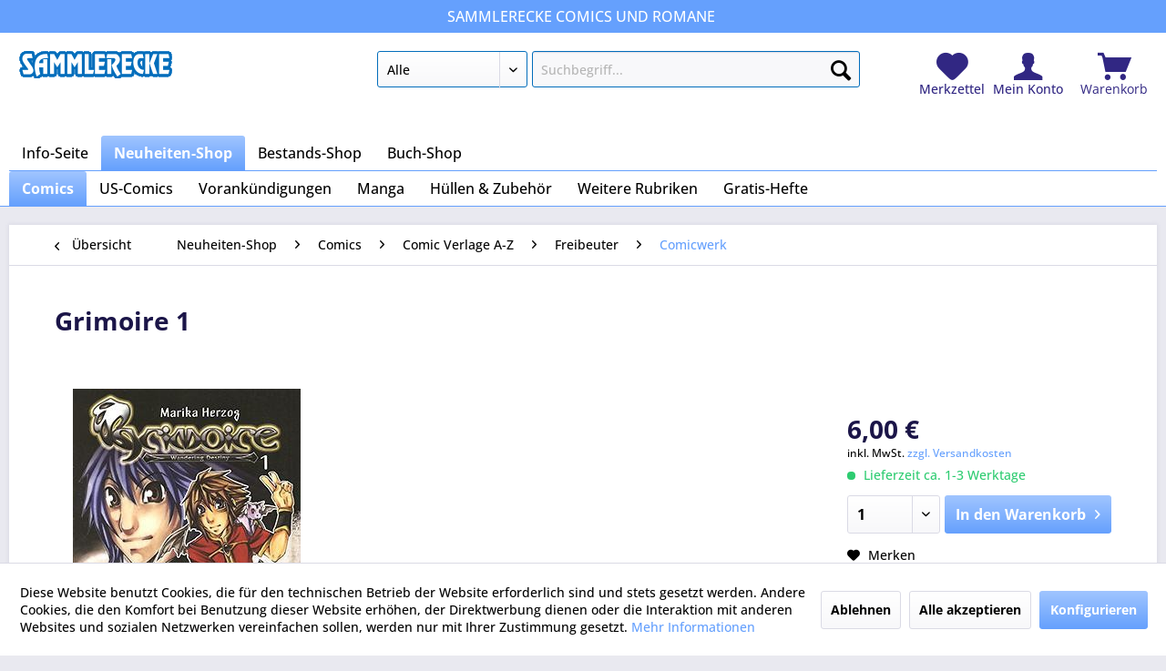

--- FILE ---
content_type: text/html; charset=UTF-8
request_url: https://www.sammlerecke.de/neuheiten-shop/comics/comic-verlage-a-z/freibeuter/comicwerk/90124/grimoire-1
body_size: 15118
content:
<!DOCTYPE html>
<html class="no-js" lang="de" itemscope="itemscope" itemtype="https://schema.org/WebPage">
<head>
<meta charset="utf-8">
<meta name="author" content="" />
<meta name="robots" content="index,follow" />
<meta name="revisit-after" content="15 days" />
<meta name="keywords" content="Deutsch\Neuheiten-Shop\Comics\Comic Verlage A-Z\Freibeuter\Comicwerk" />
<meta name="description" content="Von Marika Herzog. Taschenbuch, 176 Seiten." />
<meta property="og:type" content="product" />
<meta property="og:site_name" content="Sammlerecke" />
<meta property="og:url" content="https://www.sammlerecke.de/neuheiten-shop/comics/comic-verlage-a-z/freibeuter/comicwerk/90124/grimoire-1" />
<meta property="og:title" content="Grimoire 1" />
<meta property="og:description" content="Von Marika Herzog. Taschenbuch, 176 Seiten.In der Welt der Dämonenclans tobt ein erbitterter Krieg. Der Grund dafür ist eine uralte Waffe, die sich…" />
<meta property="og:image" content="https://www.sammlerecke.de/media/image/3b/df/6a/Comicwerk25grimoire_1jpg58500348a63a3.jpg" />
<meta property="product:brand" content="Sammlerecke" />
<meta property="product:price" content="6,00" />
<meta property="product:product_link" content="https://www.sammlerecke.de/neuheiten-shop/comics/comic-verlage-a-z/freibeuter/comicwerk/90124/grimoire-1" />
<meta name="twitter:card" content="product" />
<meta name="twitter:site" content="Sammlerecke" />
<meta name="twitter:title" content="Grimoire 1" />
<meta name="twitter:description" content="Von Marika Herzog. Taschenbuch, 176 Seiten.In der Welt der Dämonenclans tobt ein erbitterter Krieg. Der Grund dafür ist eine uralte Waffe, die sich…" />
<meta name="twitter:image" content="https://www.sammlerecke.de/media/image/3b/df/6a/Comicwerk25grimoire_1jpg58500348a63a3.jpg" />
<meta itemprop="copyrightHolder" content="Sammlerecke" />
<meta itemprop="copyrightYear" content="2014" />
<meta itemprop="isFamilyFriendly" content="True" />
<meta itemprop="image" content="https://www.sammlerecke.de/media/image/f1/70/f6/logo_blank_bluestroke.gif" />
<meta name="viewport" content="width=device-width, initial-scale=1.0">
<meta name="mobile-web-app-capable" content="yes">
<meta name="apple-mobile-web-app-title" content="Sammlerecke">
<meta name="apple-mobile-web-app-capable" content="yes">
<meta name="apple-mobile-web-app-status-bar-style" content="default">
<link rel="apple-touch-icon-precomposed" href="/themes/Frontend/Responsive/frontend/_public/src/img/apple-touch-icon-precomposed.png">
<link rel="shortcut icon" href="https://www.sammlerecke.de/media/unknown/d9/0c/f4/favicon.ico">
<meta name="msapplication-navbutton-color" content="#65a0fd" />
<meta name="application-name" content="Sammlerecke" />
<meta name="msapplication-starturl" content="https://www.sammlerecke.de/" />
<meta name="msapplication-window" content="width=1024;height=768" />
<meta name="msapplication-TileImage" content="/themes/Frontend/Responsive/frontend/_public/src/img/win-tile-image.png">
<meta name="msapplication-TileColor" content="#65a0fd">
<meta name="theme-color" content="#65a0fd" />
<link rel="canonical" href="https://www.sammlerecke.de/neuheiten-shop/comics/comic-verlage-a-z/freibeuter/comicwerk/90124/grimoire-1" />
<title itemprop="name">Grimoire 1 | Sammlerecke</title>
<link href="/web/cache/1693819309_99681c4badc67e48585cc54e52a01966.css" media="all" rel="stylesheet" type="text/css" />
<script>
window.basketData = {
hasData: false,
data:[]
};
</script>
<div data-googleAnalytics="true" data-googleConversionID="1028832355" data-googleConversionLabel="DIBiCOrF7XMQ4_jK6gM" data-googleConversionLanguage="de" data-googleTrackingID="G-0D1GCSL10Z" data-googleAnonymizeIp="1" data-googleOptOutCookie="" data-googleTrackingLibrary="ga" data-realAmount="" data-showCookieNote="1" data-cookieNoteMode="1" >
</div>
</head>
<body class="is--ctl-detail is--act-index" >
<div class="page-wrap">
<noscript class="noscript-main">
<div class="alert is--warning">
<div class="alert--icon">
<i class="icon--element icon--warning"></i>
</div>
<div class="alert--content">
Um Sammlerecke in vollem Umfang nutzen zu k&ouml;nnen, empfehlen wir Ihnen Javascript in Ihrem Browser zu aktiveren.
</div>
</div>
</noscript>
<section class="above--header">
<div class="container">
<span class="first"></span>
<span class="middle">SAMMLERECKE Comics und Romane</span>
<span class="last"></span>
</div>
</section>
<header class="header-main">
<div class="container header--navigation">
<div class="logo-main block-group" role="banner">
<div class="logo--shop block">
<a class="logo--link" href="https://www.sammlerecke.de/" title="Sammlerecke - zur Startseite wechseln">
<picture>
<source srcset="https://www.sammlerecke.de/media/image/f1/70/f6/logo_blank_bluestroke.gif" media="(min-width: 78.75em)">
<source srcset="/themes/Frontend/Sammlerecke/frontend/_public/src/img/logos/logo--tablet.png" media="(min-width: 64em)">
<source srcset="/themes/Frontend/Sammlerecke/frontend/_public/src/img/logos/logo--tablet.png" media="(min-width: 48em)">
<img srcset="/themes/Frontend/Sammlerecke/frontend/_public/src/img/logos/logo--mobile.png" alt="Sammlerecke - zur Startseite wechseln" />
</picture>
</a>
</div>
</div>
<nav class="shop--navigation block-group">
<ul class="navigation--list block-group" role="menubar">
<li class="navigation--entry entry--menu-left" role="menuitem">
<a class="entry--link entry--trigger btn is--icon-left" href="#offcanvas--left" data-offcanvas="true" data-offCanvasSelector=".sidebar-main" aria-label="Menü">
<i class="icon--menu"></i> Menü
</a>
</li>
<li class="navigation--entry entry--search" role="menuitem" data-search="true" aria-haspopup="true" data-minLength="1">
<a class="btn entry--link entry--trigger" href="#show-hide--search" title="Suche anzeigen / schließen" aria-label="Suche anzeigen / schließen">
<i class="icon--search"></i>
<span class="search--display">Suchen</span>
</a>
<form action="/search" method="get" class="main-search--form">
<select title="Kategorie-Auswahl" name="catOnly" class="search--category">
<option value="" selected="selected">Alle</option>
<option value="17" >Neuheiten-Shop</option>
<option value="4545" >Bestands-Shop</option>
</select>
<input type="search" name="sSearch" class="main-search--field" autocomplete="off" autocapitalize="off" placeholder="Suchbegriff..." maxlength="60" />
<button type="submit" class="main-search--button" aria-label="Suchen">
<i class="icon--search"></i>
<span class="main-search--text">Suchen</span>
</button>
<div class="form--ajax-loader">&nbsp;</div>
</form>
<div class="main-search--results"></div>
</li>

	<li class="navigation--entry entry--notepad" role="menuitem">
		
		<a href="https://www.sammlerecke.de/note" title="Merkzettel" aria-label="Merkzettel" class="entry--link notepad--link">
			<i class="icon--heart"></i>
						<span class="notepad--display">
					Merkzettel
			</span>
		</a>
	</li>




	<li class="navigation--entry entry--account" role="menuitem">
		
			<a href="https://www.sammlerecke.de/account" title="Mein Konto" class="entry--link account--link">
				<i class="icon--account"></i>
				<span class="account--display">
					Mein Konto
				</span>
			</a>
		
	</li>




	<li class="navigation--entry entry--cart" role="menuitem">
		<a class="cart--link entry--link" href="https://www.sammlerecke.de/checkout/cart" title="Warenkorb">

            <span class="badge is--primary is--minimal cart--quantity is--hidden">0</span>

			<i class="icon--basket"></i>

			<span class="cart--display">
									Warenkorb
							</span>
		</a>
		<div class="ajax-loader">&nbsp;</div>
	</li>




</ul>
</nav>
<div class="container--ajax-cart" data-collapse-cart="true" data-displayMode="offcanvas"></div>
</div>
</header>
<nav class="navigation-main">
<div class="container" data-menu-scroller="true" data-listSelector=".navigation--list.container" data-viewPortSelector=".navigation--list-wrapper">
<div class="navigation--list-wrapper">
<ul class="navigation--list container" role="menubar" itemscope="itemscope" itemtype="http://schema.org/SiteNavigationElement">
<li class="navigation--entry is--home"role="menuitem"><a class="navigation--link is--first"href="https://www.sammlerecke.de/"title="Info-Seite"itemprop="url"><span itemprop="name">Info-Seite</span></a></li><li class="navigation--entry is--active" role="menuitem"><a class="navigation--link is--active"href="https://www.sammlerecke.de/neuheiten-shop/" title="Neuheiten-Shop"itemprop="url"><span itemprop="name">Neuheiten-Shop</span></a></li><li class="navigation--entry" role="menuitem"><a class="navigation--link"href="https://www.sammlerecke.de/bestands-shop/" title="Bestands-Shop"itemprop="url"><span itemprop="name">Bestands-Shop</span></a></li><li class="navigation--entry" role="menuitem"><a class="navigation--link"href="https://sammlerecke.buchkatalog.de" title="Buch-Shop"itemprop="url" target="_blank" rel="nofollow noopener"><span itemprop="name">Buch-Shop</span></a></li>            </ul>
</div>
<div class="navigation--list-wrapper">
<ul class="navigation--list container second--categories-list" role="menubar" itemscope="itemscope" itemtype="http://schema.org/SiteNavigationElement">
<li class="navigation--entry is--active" role="menuitem"><a class="navigation--link is--active"href="https://www.sammlerecke.de/neuheiten-shop/comics/" title="Comics"itemprop="url"><span itemprop="name">Comics</span></a></li><li class="navigation--entry" role="menuitem"><a class="navigation--link"href="https://www.sammlerecke.de/neuheiten-shop/us-comics/" title="US-Comics"itemprop="url"><span itemprop="name">US-Comics</span></a></li><li class="navigation--entry" role="menuitem"><a class="navigation--link"href="https://www.sammlerecke.de/neuheiten-shop/vorankuendigungen/" title="Vorankündigungen"itemprop="url"><span itemprop="name">Vorankündigungen</span></a></li><li class="navigation--entry" role="menuitem"><a class="navigation--link"href="https://www.sammlerecke.de/neuheiten-shop/manga/" title="Manga"itemprop="url"><span itemprop="name">Manga</span></a></li><li class="navigation--entry" role="menuitem"><a class="navigation--link"href="https://www.sammlerecke.de/neuheiten-shop/huellen-zubehoer/" title="Hüllen & Zubehör"itemprop="url"><span itemprop="name">Hüllen & Zubehör</span></a></li><li class="navigation--entry" role="menuitem"><a class="navigation--link"href="https://www.sammlerecke.de/neuheiten-shop/weitere-rubriken/" title="Weitere Rubriken"itemprop="url"><span itemprop="name">Weitere Rubriken</span></a></li><li class="navigation--entry" role="menuitem"><a class="navigation--link"href="https://www.sammlerecke.de/neuheiten-shop/gratis-hefte/" title="Gratis-Hefte"itemprop="url"><span itemprop="name">Gratis-Hefte</span></a></li>                </ul>
</div>
</div>
</nav>
<section class="content-main container block-group">
<nav class="content--breadcrumb block">
<a class="breadcrumb--button breadcrumb--link" href="https://www.sammlerecke.de/neuheiten-shop/comics/comic-verlage-a-z/freibeuter/comicwerk/" title="Übersicht">
<i class="icon--arrow-left"></i>
<span class="breadcrumb--title">Übersicht</span>
</a>
<ul class="breadcrumb--list" role="menu" itemscope itemtype="https://schema.org/BreadcrumbList">
<li role="menuitem" class="breadcrumb--entry" itemprop="itemListElement" itemscope itemtype="https://schema.org/ListItem">
<a class="breadcrumb--link" href="https://www.sammlerecke.de/neuheiten-shop/" title="Neuheiten-Shop" itemprop="item">
<link itemprop="url" href="https://www.sammlerecke.de/neuheiten-shop/" />
<span class="breadcrumb--title" itemprop="name">Neuheiten-Shop</span>
</a>
<meta itemprop="position" content="0" />
</li>
<li role="none" class="breadcrumb--separator">
<i class="icon--arrow-right"></i>
</li>
<li role="menuitem" class="breadcrumb--entry" itemprop="itemListElement" itemscope itemtype="https://schema.org/ListItem">
<a class="breadcrumb--link" href="https://www.sammlerecke.de/neuheiten-shop/comics/" title="Comics" itemprop="item">
<link itemprop="url" href="https://www.sammlerecke.de/neuheiten-shop/comics/" />
<span class="breadcrumb--title" itemprop="name">Comics</span>
</a>
<meta itemprop="position" content="1" />
</li>
<li role="none" class="breadcrumb--separator">
<i class="icon--arrow-right"></i>
</li>
<li role="menuitem" class="breadcrumb--entry" itemprop="itemListElement" itemscope itemtype="https://schema.org/ListItem">
<a class="breadcrumb--link" href="https://www.sammlerecke.de/neuheiten-shop/comics/comic-verlage-a-z/" title="Comic Verlage A-Z" itemprop="item">
<link itemprop="url" href="https://www.sammlerecke.de/neuheiten-shop/comics/comic-verlage-a-z/" />
<span class="breadcrumb--title" itemprop="name">Comic Verlage A-Z</span>
</a>
<meta itemprop="position" content="2" />
</li>
<li role="none" class="breadcrumb--separator">
<i class="icon--arrow-right"></i>
</li>
<li role="menuitem" class="breadcrumb--entry" itemprop="itemListElement" itemscope itemtype="https://schema.org/ListItem">
<a class="breadcrumb--link" href="https://www.sammlerecke.de/neuheiten-shop/comics/comic-verlage-a-z/freibeuter/" title="Freibeuter" itemprop="item">
<link itemprop="url" href="https://www.sammlerecke.de/neuheiten-shop/comics/comic-verlage-a-z/freibeuter/" />
<span class="breadcrumb--title" itemprop="name">Freibeuter</span>
</a>
<meta itemprop="position" content="3" />
</li>
<li role="none" class="breadcrumb--separator">
<i class="icon--arrow-right"></i>
</li>
<li role="menuitem" class="breadcrumb--entry is--active" itemprop="itemListElement" itemscope itemtype="https://schema.org/ListItem">
<a class="breadcrumb--link" href="https://www.sammlerecke.de/neuheiten-shop/comics/comic-verlage-a-z/freibeuter/comicwerk/" title="Comicwerk" itemprop="item">
<link itemprop="url" href="https://www.sammlerecke.de/neuheiten-shop/comics/comic-verlage-a-z/freibeuter/comicwerk/" />
<span class="breadcrumb--title" itemprop="name">Comicwerk</span>
</a>
<meta itemprop="position" content="4" />
</li>
</ul>
</nav>
<nav class="product--navigation">
<a href="#" class="navigation--link link--prev">
<div class="link--prev-button">
<span class="link--prev-inner">Zurück</span>
</div>
<div class="image--wrapper">
<div class="image--container"></div>
</div>
</a>
<a href="#" class="navigation--link link--next">
<div class="link--next-button">
<span class="link--next-inner">Vor</span>
</div>
<div class="image--wrapper">
<div class="image--container"></div>
</div>
</a>
</nav>
<div class="content-main--inner">
<div id='cookie-consent' class='off-canvas is--left block-transition' data-cookie-consent-manager='true' data-cookieTimeout='60'>
<div class='cookie-consent--header cookie-consent--close'>
Cookie-Einstellungen
<i class="icon--arrow-right"></i>
</div>
<div class='cookie-consent--description'>
Diese Website benutzt Cookies, die für den technischen Betrieb der Website erforderlich sind und stets gesetzt werden. Andere Cookies, die den Komfort bei Benutzung dieser Website erhöhen, der Direktwerbung dienen oder die Interaktion mit anderen Websites und sozialen Netzwerken vereinfachen sollen, werden nur mit Ihrer Zustimmung gesetzt.
</div>
<div class='cookie-consent--configuration'>
<div class='cookie-consent--configuration-header'>
<div class='cookie-consent--configuration-header-text'>Konfiguration</div>
</div>
<div class='cookie-consent--configuration-main'>
<div class='cookie-consent--group'>
<input type="hidden" class="cookie-consent--group-name" value="technical" />
<label class="cookie-consent--group-state cookie-consent--state-input cookie-consent--required">
<input type="checkbox" name="technical-state" class="cookie-consent--group-state-input" disabled="disabled" checked="checked"/>
<span class="cookie-consent--state-input-element"></span>
</label>
<div class='cookie-consent--group-title' data-collapse-panel='true' data-contentSiblingSelector=".cookie-consent--group-container">
<div class="cookie-consent--group-title-label cookie-consent--state-label">
Technisch erforderlich
</div>
<span class="cookie-consent--group-arrow is-icon--right">
<i class="icon--arrow-right"></i>
</span>
</div>
<div class='cookie-consent--group-container'>
<div class='cookie-consent--group-description'>
Diese Cookies sind für die Grundfunktionen des Shops notwendig.
</div>
<div class='cookie-consent--cookies-container'>
<div class='cookie-consent--cookie'>
<input type="hidden" class="cookie-consent--cookie-name" value="cookieDeclined" />
<label class="cookie-consent--cookie-state cookie-consent--state-input cookie-consent--required">
<input type="checkbox" name="cookieDeclined-state" class="cookie-consent--cookie-state-input" disabled="disabled" checked="checked" />
<span class="cookie-consent--state-input-element"></span>
</label>
<div class='cookie--label cookie-consent--state-label'>
"Alle Cookies ablehnen" Cookie
</div>
</div>
<div class='cookie-consent--cookie'>
<input type="hidden" class="cookie-consent--cookie-name" value="allowCookie" />
<label class="cookie-consent--cookie-state cookie-consent--state-input cookie-consent--required">
<input type="checkbox" name="allowCookie-state" class="cookie-consent--cookie-state-input" disabled="disabled" checked="checked" />
<span class="cookie-consent--state-input-element"></span>
</label>
<div class='cookie--label cookie-consent--state-label'>
"Alle Cookies annehmen" Cookie
</div>
</div>
<div class='cookie-consent--cookie'>
<input type="hidden" class="cookie-consent--cookie-name" value="shop" />
<label class="cookie-consent--cookie-state cookie-consent--state-input cookie-consent--required">
<input type="checkbox" name="shop-state" class="cookie-consent--cookie-state-input" disabled="disabled" checked="checked" />
<span class="cookie-consent--state-input-element"></span>
</label>
<div class='cookie--label cookie-consent--state-label'>
Ausgewählter Shop
</div>
</div>
<div class='cookie-consent--cookie'>
<input type="hidden" class="cookie-consent--cookie-name" value="csrf_token" />
<label class="cookie-consent--cookie-state cookie-consent--state-input cookie-consent--required">
<input type="checkbox" name="csrf_token-state" class="cookie-consent--cookie-state-input" disabled="disabled" checked="checked" />
<span class="cookie-consent--state-input-element"></span>
</label>
<div class='cookie--label cookie-consent--state-label'>
CSRF-Token
</div>
</div>
<div class='cookie-consent--cookie'>
<input type="hidden" class="cookie-consent--cookie-name" value="cookiePreferences" />
<label class="cookie-consent--cookie-state cookie-consent--state-input cookie-consent--required">
<input type="checkbox" name="cookiePreferences-state" class="cookie-consent--cookie-state-input" disabled="disabled" checked="checked" />
<span class="cookie-consent--state-input-element"></span>
</label>
<div class='cookie--label cookie-consent--state-label'>
Cookie-Einstellungen
</div>
</div>
<div class='cookie-consent--cookie'>
<input type="hidden" class="cookie-consent--cookie-name" value="x-cache-context-hash" />
<label class="cookie-consent--cookie-state cookie-consent--state-input cookie-consent--required">
<input type="checkbox" name="x-cache-context-hash-state" class="cookie-consent--cookie-state-input" disabled="disabled" checked="checked" />
<span class="cookie-consent--state-input-element"></span>
</label>
<div class='cookie--label cookie-consent--state-label'>
Individuelle Preise
</div>
</div>
<div class='cookie-consent--cookie'>
<input type="hidden" class="cookie-consent--cookie-name" value="nocache" />
<label class="cookie-consent--cookie-state cookie-consent--state-input cookie-consent--required">
<input type="checkbox" name="nocache-state" class="cookie-consent--cookie-state-input" disabled="disabled" checked="checked" />
<span class="cookie-consent--state-input-element"></span>
</label>
<div class='cookie--label cookie-consent--state-label'>
Kundenspezifisches Caching
</div>
</div>
<div class='cookie-consent--cookie'>
<input type="hidden" class="cookie-consent--cookie-name" value="session" />
<label class="cookie-consent--cookie-state cookie-consent--state-input cookie-consent--required">
<input type="checkbox" name="session-state" class="cookie-consent--cookie-state-input" disabled="disabled" checked="checked" />
<span class="cookie-consent--state-input-element"></span>
</label>
<div class='cookie--label cookie-consent--state-label'>
Session
</div>
</div>
<div class='cookie-consent--cookie'>
<input type="hidden" class="cookie-consent--cookie-name" value="currency" />
<label class="cookie-consent--cookie-state cookie-consent--state-input cookie-consent--required">
<input type="checkbox" name="currency-state" class="cookie-consent--cookie-state-input" disabled="disabled" checked="checked" />
<span class="cookie-consent--state-input-element"></span>
</label>
<div class='cookie--label cookie-consent--state-label'>
Währungswechsel
</div>
</div>
</div>
</div>
</div>
<div class='cookie-consent--group'>
<input type="hidden" class="cookie-consent--group-name" value="comfort" />
<label class="cookie-consent--group-state cookie-consent--state-input">
<input type="checkbox" name="comfort-state" class="cookie-consent--group-state-input"/>
<span class="cookie-consent--state-input-element"></span>
</label>
<div class='cookie-consent--group-title' data-collapse-panel='true' data-contentSiblingSelector=".cookie-consent--group-container">
<div class="cookie-consent--group-title-label cookie-consent--state-label">
Komfortfunktionen
</div>
<span class="cookie-consent--group-arrow is-icon--right">
<i class="icon--arrow-right"></i>
</span>
</div>
<div class='cookie-consent--group-container'>
<div class='cookie-consent--group-description'>
Diese Cookies werden genutzt um das Einkaufserlebnis noch ansprechender zu gestalten, beispielsweise für die Wiedererkennung des Besuchers.
</div>
<div class='cookie-consent--cookies-container'>
<div class='cookie-consent--cookie'>
<input type="hidden" class="cookie-consent--cookie-name" value="sUniqueID" />
<label class="cookie-consent--cookie-state cookie-consent--state-input">
<input type="checkbox" name="sUniqueID-state" class="cookie-consent--cookie-state-input" />
<span class="cookie-consent--state-input-element"></span>
</label>
<div class='cookie--label cookie-consent--state-label'>
Merkzettel
</div>
</div>
</div>
</div>
</div>
<div class='cookie-consent--group'>
<input type="hidden" class="cookie-consent--group-name" value="statistics" />
<label class="cookie-consent--group-state cookie-consent--state-input">
<input type="checkbox" name="statistics-state" class="cookie-consent--group-state-input"/>
<span class="cookie-consent--state-input-element"></span>
</label>
<div class='cookie-consent--group-title' data-collapse-panel='true' data-contentSiblingSelector=".cookie-consent--group-container">
<div class="cookie-consent--group-title-label cookie-consent--state-label">
Statistik & Tracking
</div>
<span class="cookie-consent--group-arrow is-icon--right">
<i class="icon--arrow-right"></i>
</span>
</div>
<div class='cookie-consent--group-container'>
<div class='cookie-consent--cookies-container'>
<div class='cookie-consent--cookie'>
<input type="hidden" class="cookie-consent--cookie-name" value="x-ua-device" />
<label class="cookie-consent--cookie-state cookie-consent--state-input">
<input type="checkbox" name="x-ua-device-state" class="cookie-consent--cookie-state-input" />
<span class="cookie-consent--state-input-element"></span>
</label>
<div class='cookie--label cookie-consent--state-label'>
Endgeräteerkennung
</div>
</div>
<div class='cookie-consent--cookie'>
<input type="hidden" class="cookie-consent--cookie-name" value="__utm" />
<label class="cookie-consent--cookie-state cookie-consent--state-input">
<input type="checkbox" name="__utm-state" class="cookie-consent--cookie-state-input" />
<span class="cookie-consent--state-input-element"></span>
</label>
<div class='cookie--label cookie-consent--state-label'>
Google Analytics
</div>
</div>
<div class='cookie-consent--cookie'>
<input type="hidden" class="cookie-consent--cookie-name" value="partner" />
<label class="cookie-consent--cookie-state cookie-consent--state-input">
<input type="checkbox" name="partner-state" class="cookie-consent--cookie-state-input" />
<span class="cookie-consent--state-input-element"></span>
</label>
<div class='cookie--label cookie-consent--state-label'>
Partnerprogramm
</div>
</div>
</div>
</div>
</div>
</div>
</div>
<div class="cookie-consent--save">
<input class="cookie-consent--save-button btn is--primary" type="button" value="Einstellungen speichern" />
</div>
</div>
<aside class="sidebar-main off-canvas">
<div class="navigation--smartphone">
<ul class="navigation--list ">
<li class="navigation--entry entry--close-off-canvas">
<a href="#close-categories-menu" title="Menü schließen" class="navigation--link">
Menü schließen <i class="icon--arrow-right"></i>
</a>
</li>
</ul>
<div class="mobile--switches">

    



    

</div>
</div>
<div class="sidebar--categories-wrapper" data-subcategory-nav="true" data-mainCategoryId="3" data-categoryId="14555" data-fetchUrl="/widgets/listing/getCategory/categoryId/14555">
<div class="categories--headline navigation--headline">
Kategorien
</div>
<div class="sidebar--categories-navigation">
<ul class="sidebar--navigation categories--navigation navigation--list is--drop-down is--level0 is--rounded" role="menu">
<li class="navigation--entry is--active has--sub-categories has--sub-children" role="menuitem">
<a class="navigation--link is--active has--sub-categories link--go-forward" href="https://www.sammlerecke.de/neuheiten-shop/" data-categoryId="17" data-fetchUrl="/widgets/listing/getCategory/categoryId/17" title="Neuheiten-Shop" >
Neuheiten-Shop
<span class="is--icon-right">
<i class="icon--arrow-right"></i>
</span>
</a>
<ul class="sidebar--navigation categories--navigation navigation--list is--level1 is--rounded" role="menu">
<li class="navigation--entry is--active has--sub-categories has--sub-children" role="menuitem">
<a class="navigation--link is--active has--sub-categories link--go-forward" href="https://www.sammlerecke.de/neuheiten-shop/comics/" data-categoryId="12479" data-fetchUrl="/widgets/listing/getCategory/categoryId/12479" title="Comics" >
Comics
<span class="is--icon-right">
<i class="icon--arrow-right"></i>
</span>
</a>
<ul class="sidebar--navigation categories--navigation navigation--list is--level2 navigation--level-high is--rounded" role="menu">
<li class="navigation--entry has--sub-children" role="menuitem">
<a class="navigation--link link--go-forward" href="https://www.sammlerecke.de/neuheiten-shop/comics/comic-neuheiten/" data-categoryId="12527" data-fetchUrl="/widgets/listing/getCategory/categoryId/12527" title="Comic Neuheiten" >
Comic Neuheiten
<span class="is--icon-right">
<i class="icon--arrow-right"></i>
</span>
</a>
</li>
<li class="navigation--entry has--sub-children" role="menuitem">
<a class="navigation--link link--go-forward" href="https://www.sammlerecke.de/neuheiten-shop/comics/comic-sonderangebote/" data-categoryId="12570" data-fetchUrl="/widgets/listing/getCategory/categoryId/12570" title="Comic Sonderangebote" >
Comic Sonderangebote
<span class="is--icon-right">
<i class="icon--arrow-right"></i>
</span>
</a>
</li>
<li class="navigation--entry is--active has--sub-categories has--sub-children" role="menuitem">
<a class="navigation--link is--active has--sub-categories link--go-forward" href="https://www.sammlerecke.de/neuheiten-shop/comics/comic-verlage-a-z/" data-categoryId="12480" data-fetchUrl="/widgets/listing/getCategory/categoryId/12480" title="Comic Verlage A-Z" >
Comic Verlage A-Z
<span class="is--icon-right">
<i class="icon--arrow-right"></i>
</span>
</a>
<ul class="sidebar--navigation categories--navigation navigation--list is--level3 navigation--level-high is--rounded" role="menu">
<li class="navigation--entry has--sub-children" role="menuitem">
<a class="navigation--link link--go-forward" href="https://www.sammlerecke.de/neuheiten-shop/comics/comic-verlage-a-z/art-9/" data-categoryId="97031" data-fetchUrl="/widgets/listing/getCategory/categoryId/97031" title="ART 9" >
ART 9
<span class="is--icon-right">
<i class="icon--arrow-right"></i>
</span>
</a>
</li>
<li class="navigation--entry has--sub-children" role="menuitem">
<a class="navigation--link link--go-forward" href="https://www.sammlerecke.de/neuheiten-shop/comics/comic-verlage-a-z/achterbahnlappan/" data-categoryId="13447" data-fetchUrl="/widgets/listing/getCategory/categoryId/13447" title="Achterbahn/Lappan" >
Achterbahn/Lappan
<span class="is--icon-right">
<i class="icon--arrow-right"></i>
</span>
</a>
</li>
<li class="navigation--entry has--sub-children" role="menuitem">
<a class="navigation--link link--go-forward" href="https://www.sammlerecke.de/neuheiten-shop/comics/comic-verlage-a-z/all-verlag/" data-categoryId="82841" data-fetchUrl="/widgets/listing/getCategory/categoryId/82841" title="All Verlag" >
All Verlag
<span class="is--icon-right">
<i class="icon--arrow-right"></i>
</span>
</a>
</li>
<li class="navigation--entry has--sub-children" role="menuitem">
<a class="navigation--link link--go-forward" href="https://www.sammlerecke.de/neuheiten-shop/comics/comic-verlage-a-z/alles-gute-verlag/" data-categoryId="12603" data-fetchUrl="/widgets/listing/getCategory/categoryId/12603" title="Alles Gute Verlag" >
Alles Gute Verlag
<span class="is--icon-right">
<i class="icon--arrow-right"></i>
</span>
</a>
</li>
<li class="navigation--entry has--sub-children" role="menuitem">
<a class="navigation--link link--go-forward" href="https://www.sammlerecke.de/neuheiten-shop/comics/comic-verlage-a-z/alligator-farm/" data-categoryId="82917" data-fetchUrl="/widgets/listing/getCategory/categoryId/82917" title="Alligator Farm" >
Alligator Farm
<span class="is--icon-right">
<i class="icon--arrow-right"></i>
</span>
</a>
</li>
<li class="navigation--entry has--sub-children" role="menuitem">
<a class="navigation--link link--go-forward" href="https://www.sammlerecke.de/neuheiten-shop/comics/comic-verlage-a-z/arboris/" data-categoryId="13320" data-fetchUrl="/widgets/listing/getCategory/categoryId/13320" title="Arboris" >
Arboris
<span class="is--icon-right">
<i class="icon--arrow-right"></i>
</span>
</a>
</li>
<li class="navigation--entry has--sub-children" role="menuitem">
<a class="navigation--link link--go-forward" href="https://www.sammlerecke.de/neuheiten-shop/comics/comic-verlage-a-z/avant-verlag/" data-categoryId="12780" data-fetchUrl="/widgets/listing/getCategory/categoryId/12780" title="Avant Verlag" >
Avant Verlag
<span class="is--icon-right">
<i class="icon--arrow-right"></i>
</span>
</a>
</li>
<li class="navigation--entry has--sub-children" role="menuitem">
<a class="navigation--link link--go-forward" href="https://www.sammlerecke.de/neuheiten-shop/comics/comic-verlage-a-z/b-lbse/" data-categoryId="13176" data-fetchUrl="/widgets/listing/getCategory/categoryId/13176" title="B&amp;L/BSE" >
B&L/BSE
<span class="is--icon-right">
<i class="icon--arrow-right"></i>
</span>
</a>
</li>
<li class="navigation--entry has--sub-children" role="menuitem">
<a class="navigation--link link--go-forward" href="https://www.sammlerecke.de/neuheiten-shop/comics/comic-verlage-a-z/bd-must/" data-categoryId="82884" data-fetchUrl="/widgets/listing/getCategory/categoryId/82884" title="BD Must" >
BD Must
<span class="is--icon-right">
<i class="icon--arrow-right"></i>
</span>
</a>
</li>
<li class="navigation--entry has--sub-children" role="menuitem">
<a class="navigation--link link--go-forward" href="https://www.sammlerecke.de/neuheiten-shop/comics/comic-verlage-a-z/bahoe-books/" data-categoryId="82921" data-fetchUrl="/widgets/listing/getCategory/categoryId/82921" title="Bahoe Books" >
Bahoe Books
<span class="is--icon-right">
<i class="icon--arrow-right"></i>
</span>
</a>
</li>
<li class="navigation--entry has--sub-children" role="menuitem">
<a class="navigation--link link--go-forward" href="https://www.sammlerecke.de/neuheiten-shop/comics/comic-verlage-a-z/bocola/" data-categoryId="82896" data-fetchUrl="/widgets/listing/getCategory/categoryId/82896" title="Bocola" >
Bocola
<span class="is--icon-right">
<i class="icon--arrow-right"></i>
</span>
</a>
</li>
<li class="navigation--entry has--sub-children" role="menuitem">
<a class="navigation--link link--go-forward" href="https://www.sammlerecke.de/neuheiten-shop/comics/comic-verlage-a-z/bunte-dimensionen/" data-categoryId="12500" data-fetchUrl="/widgets/listing/getCategory/categoryId/12500" title="Bunte Dimensionen" >
Bunte Dimensionen
<span class="is--icon-right">
<i class="icon--arrow-right"></i>
</span>
</a>
</li>
<li class="navigation--entry has--sub-children" role="menuitem">
<a class="navigation--link link--go-forward" href="https://www.sammlerecke.de/neuheiten-shop/comics/comic-verlage-a-z/cch/" data-categoryId="82894" data-fetchUrl="/widgets/listing/getCategory/categoryId/82894" title="CCH" >
CCH
<span class="is--icon-right">
<i class="icon--arrow-right"></i>
</span>
</a>
</li>
<li class="navigation--entry" role="menuitem">
<a class="navigation--link" href="https://www.sammlerecke.de/neuheiten-shop/comics/comic-verlage-a-z/canisi-edition/" data-categoryId="82951" data-fetchUrl="/widgets/listing/getCategory/categoryId/82951" title="Canisi Edition" >
Canisi Edition
</a>
</li>
<li class="navigation--entry has--sub-children" role="menuitem">
<a class="navigation--link link--go-forward" href="https://www.sammlerecke.de/neuheiten-shop/comics/comic-verlage-a-z/carlsen/" data-categoryId="12503" data-fetchUrl="/widgets/listing/getCategory/categoryId/12503" title="Carlsen" >
Carlsen
<span class="is--icon-right">
<i class="icon--arrow-right"></i>
</span>
</a>
</li>
<li class="navigation--entry" role="menuitem">
<a class="navigation--link" href="https://www.sammlerecke.de/neuheiten-shop/comics/comic-verlage-a-z/chapter-x/" data-categoryId="82903" data-fetchUrl="/widgets/listing/getCategory/categoryId/82903" title="Chapter-X" >
Chapter-X
</a>
</li>
<li class="navigation--entry has--sub-children" role="menuitem">
<a class="navigation--link link--go-forward" href="https://www.sammlerecke.de/neuheiten-shop/comics/comic-verlage-a-z/chinabooks/" data-categoryId="91849" data-fetchUrl="/widgets/listing/getCategory/categoryId/91849" title="Chinabooks" >
Chinabooks
<span class="is--icon-right">
<i class="icon--arrow-right"></i>
</span>
</a>
</li>
<li class="navigation--entry has--sub-children" role="menuitem">
<a class="navigation--link link--go-forward" href="https://www.sammlerecke.de/neuheiten-shop/comics/comic-verlage-a-z/comic-archiv/" data-categoryId="82948" data-fetchUrl="/widgets/listing/getCategory/categoryId/82948" title="Comic-Archiv" >
Comic-Archiv
<span class="is--icon-right">
<i class="icon--arrow-right"></i>
</span>
</a>
</li>
<li class="navigation--entry has--sub-children" role="menuitem">
<a class="navigation--link link--go-forward" href="https://www.sammlerecke.de/neuheiten-shop/comics/comic-verlage-a-z/comicplus/" data-categoryId="13069" data-fetchUrl="/widgets/listing/getCategory/categoryId/13069" title="Comicplus" >
Comicplus
<span class="is--icon-right">
<i class="icon--arrow-right"></i>
</span>
</a>
</li>
<li class="navigation--entry has--sub-children" role="menuitem">
<a class="navigation--link link--go-forward" href="https://www.sammlerecke.de/neuheiten-shop/comics/comic-verlage-a-z/cross-cult/" data-categoryId="13049" data-fetchUrl="/widgets/listing/getCategory/categoryId/13049" title="Cross Cult" >
Cross Cult
<span class="is--icon-right">
<i class="icon--arrow-right"></i>
</span>
</a>
</li>
<li class="navigation--entry has--sub-children" role="menuitem">
<a class="navigation--link link--go-forward" href="https://www.sammlerecke.de/neuheiten-shop/comics/comic-verlage-a-z/dc-deutschland/" data-categoryId="12576" data-fetchUrl="/widgets/listing/getCategory/categoryId/12576" title="DC Deutschland" >
DC Deutschland
<span class="is--icon-right">
<i class="icon--arrow-right"></i>
</span>
</a>
</li>
<li class="navigation--entry has--sub-children" role="menuitem">
<a class="navigation--link link--go-forward" href="https://www.sammlerecke.de/neuheiten-shop/comics/comic-verlage-a-z/dani-books/" data-categoryId="82980" data-fetchUrl="/widgets/listing/getCategory/categoryId/82980" title="Dani Books" >
Dani Books
<span class="is--icon-right">
<i class="icon--arrow-right"></i>
</span>
</a>
</li>
<li class="navigation--entry has--sub-children" role="menuitem">
<a class="navigation--link link--go-forward" href="https://www.sammlerecke.de/neuheiten-shop/comics/comic-verlage-a-z/dantes-verlag/" data-categoryId="82904" data-fetchUrl="/widgets/listing/getCategory/categoryId/82904" title="Dantes Verlag" >
Dantes Verlag
<span class="is--icon-right">
<i class="icon--arrow-right"></i>
</span>
</a>
</li>
<li class="navigation--entry has--sub-children" role="menuitem">
<a class="navigation--link link--go-forward" href="https://www.sammlerecke.de/neuheiten-shop/comics/comic-verlage-a-z/dino/" data-categoryId="12565" data-fetchUrl="/widgets/listing/getCategory/categoryId/12565" title="Dino" >
Dino
<span class="is--icon-right">
<i class="icon--arrow-right"></i>
</span>
</a>
</li>
<li class="navigation--entry has--sub-children" role="menuitem">
<a class="navigation--link link--go-forward" href="https://www.sammlerecke.de/neuheiten-shop/comics/comic-verlage-a-z/ecr/" data-categoryId="83005" data-fetchUrl="/widgets/listing/getCategory/categoryId/83005" title="ECR" >
ECR
<span class="is--icon-right">
<i class="icon--arrow-right"></i>
</span>
</a>
</li>
<li class="navigation--entry has--sub-children" role="menuitem">
<a class="navigation--link link--go-forward" href="https://www.sammlerecke.de/neuheiten-shop/comics/comic-verlage-a-z/edition-52/" data-categoryId="13264" data-fetchUrl="/widgets/listing/getCategory/categoryId/13264" title="Edition 52" >
Edition 52
<span class="is--icon-right">
<i class="icon--arrow-right"></i>
</span>
</a>
</li>
<li class="navigation--entry has--sub-children" role="menuitem">
<a class="navigation--link link--go-forward" href="https://www.sammlerecke.de/neuheiten-shop/comics/comic-verlage-a-z/edition-comic-speedlinespeed/" data-categoryId="12722" data-fetchUrl="/widgets/listing/getCategory/categoryId/12722" title="Edition Comic Speedline/SPEED" >
Edition Comic Speedline/SPEED
<span class="is--icon-right">
<i class="icon--arrow-right"></i>
</span>
</a>
</li>
<li class="navigation--entry has--sub-children" role="menuitem">
<a class="navigation--link link--go-forward" href="https://www.sammlerecke.de/neuheiten-shop/comics/comic-verlage-a-z/edition-moderne/" data-categoryId="12838" data-fetchUrl="/widgets/listing/getCategory/categoryId/12838" title="Edition Moderne" >
Edition Moderne
<span class="is--icon-right">
<i class="icon--arrow-right"></i>
</span>
</a>
</li>
<li class="navigation--entry has--sub-children" role="menuitem">
<a class="navigation--link link--go-forward" href="https://www.sammlerecke.de/neuheiten-shop/comics/comic-verlage-a-z/ehapa/" data-categoryId="12484" data-fetchUrl="/widgets/listing/getCategory/categoryId/12484" title="Ehapa" >
Ehapa
<span class="is--icon-right">
<i class="icon--arrow-right"></i>
</span>
</a>
</li>
<li class="navigation--entry has--sub-children" role="menuitem">
<a class="navigation--link link--go-forward" href="https://www.sammlerecke.de/neuheiten-shop/comics/comic-verlage-a-z/eichborn/" data-categoryId="14863" data-fetchUrl="/widgets/listing/getCategory/categoryId/14863" title="Eichborn" >
Eichborn
<span class="is--icon-right">
<i class="icon--arrow-right"></i>
</span>
</a>
</li>
<li class="navigation--entry has--sub-children" role="menuitem">
<a class="navigation--link link--go-forward" href="https://www.sammlerecke.de/neuheiten-shop/comics/comic-verlage-a-z/eidalonmodern-tales/" data-categoryId="12687" data-fetchUrl="/widgets/listing/getCategory/categoryId/12687" title="Eidalon/Modern Tales" >
Eidalon/Modern Tales
<span class="is--icon-right">
<i class="icon--arrow-right"></i>
</span>
</a>
</li>
<li class="navigation--entry" role="menuitem">
<a class="navigation--link" href="https://www.sammlerecke.de/neuheiten-shop/comics/comic-verlage-a-z/elmsfire-books/" data-categoryId="83008" data-fetchUrl="/widgets/listing/getCategory/categoryId/83008" title="Elmsfire Books" >
Elmsfire Books
</a>
</li>
<li class="navigation--entry has--sub-children" role="menuitem">
<a class="navigation--link link--go-forward" href="https://www.sammlerecke.de/neuheiten-shop/comics/comic-verlage-a-z/epsilon/" data-categoryId="12689" data-fetchUrl="/widgets/listing/getCategory/categoryId/12689" title="Epsilon" >
Epsilon
<span class="is--icon-right">
<i class="icon--arrow-right"></i>
</span>
</a>
</li>
<li class="navigation--entry has--sub-children" role="menuitem">
<a class="navigation--link link--go-forward" href="https://www.sammlerecke.de/neuheiten-shop/comics/comic-verlage-a-z/erko/" data-categoryId="83009" data-fetchUrl="/widgets/listing/getCategory/categoryId/83009" title="Erko" >
Erko
<span class="is--icon-right">
<i class="icon--arrow-right"></i>
</span>
</a>
</li>
<li class="navigation--entry" role="menuitem">
<a class="navigation--link" href="https://www.sammlerecke.de/neuheiten-shop/comics/comic-verlage-a-z/esslinger-verlag/" data-categoryId="83019" data-fetchUrl="/widgets/listing/getCategory/categoryId/83019" title="Esslinger Verlag" >
Esslinger Verlag
</a>
</li>
<li class="navigation--entry has--sub-children" role="menuitem">
<a class="navigation--link link--go-forward" href="https://www.sammlerecke.de/neuheiten-shop/comics/comic-verlage-a-z/finix-comics/" data-categoryId="12657" data-fetchUrl="/widgets/listing/getCategory/categoryId/12657" title="Finix Comics" >
Finix Comics
<span class="is--icon-right">
<i class="icon--arrow-right"></i>
</span>
</a>
</li>
<li class="navigation--entry is--active has--sub-categories has--sub-children" role="menuitem">
<a class="navigation--link is--active has--sub-categories link--go-forward" href="https://www.sammlerecke.de/neuheiten-shop/comics/comic-verlage-a-z/freibeuter/" data-categoryId="12586" data-fetchUrl="/widgets/listing/getCategory/categoryId/12586" title="Freibeuter" >
Freibeuter
<span class="is--icon-right">
<i class="icon--arrow-right"></i>
</span>
</a>
<ul class="sidebar--navigation categories--navigation navigation--list is--level4 navigation--level-high is--rounded" role="menu">
<li class="navigation--entry" role="menuitem">
<a class="navigation--link" href="https://www.sammlerecke.de/neuheiten-shop/comics/comic-verlage-a-z/freibeuter/neuerscheinungen/" data-categoryId="14215" data-fetchUrl="/widgets/listing/getCategory/categoryId/14215" title=" Neuerscheinungen" >
Neuerscheinungen
</a>
</li>
<li class="navigation--entry is--active" role="menuitem">
<a class="navigation--link is--active" href="https://www.sammlerecke.de/neuheiten-shop/comics/comic-verlage-a-z/freibeuter/comicwerk/" data-categoryId="14555" data-fetchUrl="/widgets/listing/getCategory/categoryId/14555" title="Comicwerk" >
Comicwerk
</a>
</li>
<li class="navigation--entry has--sub-children" role="menuitem">
<a class="navigation--link link--go-forward" href="https://www.sammlerecke.de/neuheiten-shop/comics/comic-verlage-a-z/freibeuter/jnk/" data-categoryId="13128" data-fetchUrl="/widgets/listing/getCategory/categoryId/13128" title="JNK" >
JNK
<span class="is--icon-right">
<i class="icon--arrow-right"></i>
</span>
</a>
</li>
<li class="navigation--entry has--sub-children" role="menuitem">
<a class="navigation--link link--go-forward" href="https://www.sammlerecke.de/neuheiten-shop/comics/comic-verlage-a-z/freibeuter/schwarzer-turm/" data-categoryId="13018" data-fetchUrl="/widgets/listing/getCategory/categoryId/13018" title="Schwarzer Turm" >
Schwarzer Turm
<span class="is--icon-right">
<i class="icon--arrow-right"></i>
</span>
</a>
</li>
<li class="navigation--entry" role="menuitem">
<a class="navigation--link" href="https://www.sammlerecke.de/neuheiten-shop/comics/comic-verlage-a-z/freibeuter/the-next-art/" data-categoryId="12587" data-fetchUrl="/widgets/listing/getCategory/categoryId/12587" title="The Next Art" >
The Next Art
</a>
</li>
<li class="navigation--entry has--sub-children" role="menuitem">
<a class="navigation--link link--go-forward" href="https://www.sammlerecke.de/neuheiten-shop/comics/comic-verlage-a-z/freibeuter/weissblech/" data-categoryId="13438" data-fetchUrl="/widgets/listing/getCategory/categoryId/13438" title="Weissblech" >
Weissblech
<span class="is--icon-right">
<i class="icon--arrow-right"></i>
</span>
</a>
</li>
<li class="navigation--entry has--sub-children" role="menuitem">
<a class="navigation--link link--go-forward" href="https://www.sammlerecke.de/neuheiten-shop/comics/comic-verlage-a-z/freibeuter/zwerchfell/" data-categoryId="13604" data-fetchUrl="/widgets/listing/getCategory/categoryId/13604" title="Zwerchfell" >
Zwerchfell
<span class="is--icon-right">
<i class="icon--arrow-right"></i>
</span>
</a>
</li>
</ul>
</li>
<li class="navigation--entry has--sub-children" role="menuitem">
<a class="navigation--link link--go-forward" href="https://www.sammlerecke.de/neuheiten-shop/comics/comic-verlage-a-z/gringo-comics/" data-categoryId="74376" data-fetchUrl="/widgets/listing/getCategory/categoryId/74376" title="Gringo Comics" >
Gringo Comics
<span class="is--icon-right">
<i class="icon--arrow-right"></i>
</span>
</a>
</li>
<li class="navigation--entry has--sub-children" role="menuitem">
<a class="navigation--link link--go-forward" href="https://www.sammlerecke.de/neuheiten-shop/comics/comic-verlage-a-z/grobys/" data-categoryId="83020" data-fetchUrl="/widgets/listing/getCategory/categoryId/83020" title="Grobys" >
Grobys
<span class="is--icon-right">
<i class="icon--arrow-right"></i>
</span>
</a>
</li>
<li class="navigation--entry has--sub-children" role="menuitem">
<a class="navigation--link link--go-forward" href="https://www.sammlerecke.de/neuheiten-shop/comics/comic-verlage-a-z/hannibal/" data-categoryId="82914" data-fetchUrl="/widgets/listing/getCategory/categoryId/82914" title="Hannibal" >
Hannibal
<span class="is--icon-right">
<i class="icon--arrow-right"></i>
</span>
</a>
</li>
<li class="navigation--entry has--sub-children" role="menuitem">
<a class="navigation--link link--go-forward" href="https://www.sammlerecke.de/neuheiten-shop/comics/comic-verlage-a-z/hansrudi-waescher-fanclub/" data-categoryId="83036" data-fetchUrl="/widgets/listing/getCategory/categoryId/83036" title="Hansrudi Wäscher Fanclub" >
Hansrudi Wäscher Fanclub
<span class="is--icon-right">
<i class="icon--arrow-right"></i>
</span>
</a>
</li>
<li class="navigation--entry has--sub-children" role="menuitem">
<a class="navigation--link link--go-forward" href="https://www.sammlerecke.de/neuheiten-shop/comics/comic-verlage-a-z/heppy-hour/" data-categoryId="95211" data-fetchUrl="/widgets/listing/getCategory/categoryId/95211" title="Heppy Hour" >
Heppy Hour
<span class="is--icon-right">
<i class="icon--arrow-right"></i>
</span>
</a>
</li>
<li class="navigation--entry has--sub-children" role="menuitem">
<a class="navigation--link link--go-forward" href="https://www.sammlerecke.de/neuheiten-shop/comics/comic-verlage-a-z/hethke/" data-categoryId="12492" data-fetchUrl="/widgets/listing/getCategory/categoryId/12492" title="Hethke" >
Hethke
<span class="is--icon-right">
<i class="icon--arrow-right"></i>
</span>
</a>
</li>
<li class="navigation--entry has--sub-children" role="menuitem">
<a class="navigation--link link--go-forward" href="https://www.sammlerecke.de/neuheiten-shop/comics/comic-verlage-a-z/ilovecomics/" data-categoryId="83066" data-fetchUrl="/widgets/listing/getCategory/categoryId/83066" title="Ilovecomics" >
Ilovecomics
<span class="is--icon-right">
<i class="icon--arrow-right"></i>
</span>
</a>
</li>
<li class="navigation--entry has--sub-children" role="menuitem">
<a class="navigation--link link--go-forward" href="https://www.sammlerecke.de/neuheiten-shop/comics/comic-verlage-a-z/ingraban-ewald-verlag/" data-categoryId="83082" data-fetchUrl="/widgets/listing/getCategory/categoryId/83082" title="Ingraban Ewald Verlag" >
Ingraban Ewald Verlag
<span class="is--icon-right">
<i class="icon--arrow-right"></i>
</span>
</a>
</li>
<li class="navigation--entry" role="menuitem">
<a class="navigation--link" href="https://www.sammlerecke.de/neuheiten-shop/comics/comic-verlage-a-z/insektenhaus/" data-categoryId="83164" data-fetchUrl="/widgets/listing/getCategory/categoryId/83164" title="Insektenhaus" >
Insektenhaus
</a>
</li>
<li class="navigation--entry" role="menuitem">
<a class="navigation--link" href="https://www.sammlerecke.de/neuheiten-shop/comics/comic-verlage-a-z/kibitz/" data-categoryId="83166" data-fetchUrl="/widgets/listing/getCategory/categoryId/83166" title="Kibitz" >
Kibitz
</a>
</li>
<li class="navigation--entry" role="menuitem">
<a class="navigation--link" href="https://www.sammlerecke.de/neuheiten-shop/comics/comic-verlage-a-z/knesebeck/" data-categoryId="83167" data-fetchUrl="/widgets/listing/getCategory/categoryId/83167" title="Knesebeck" >
Knesebeck
</a>
</li>
<li class="navigation--entry has--sub-children" role="menuitem">
<a class="navigation--link link--go-forward" href="https://www.sammlerecke.de/neuheiten-shop/comics/comic-verlage-a-z/kult-comics/" data-categoryId="83101" data-fetchUrl="/widgets/listing/getCategory/categoryId/83101" title="Kult Comics" >
Kult Comics
<span class="is--icon-right">
<i class="icon--arrow-right"></i>
</span>
</a>
</li>
<li class="navigation--entry has--sub-children" role="menuitem">
<a class="navigation--link link--go-forward" href="https://www.sammlerecke.de/neuheiten-shop/comics/comic-verlage-a-z/kult-editionen/" data-categoryId="13052" data-fetchUrl="/widgets/listing/getCategory/categoryId/13052" title="Kult Editionen" >
Kult Editionen
<span class="is--icon-right">
<i class="icon--arrow-right"></i>
</span>
</a>
</li>
<li class="navigation--entry has--sub-children" role="menuitem">
<a class="navigation--link link--go-forward" href="https://www.sammlerecke.de/neuheiten-shop/comics/comic-verlage-a-z/libellus/" data-categoryId="83247" data-fetchUrl="/widgets/listing/getCategory/categoryId/83247" title="Libellus" >
Libellus
<span class="is--icon-right">
<i class="icon--arrow-right"></i>
</span>
</a>
</li>
<li class="navigation--entry" role="menuitem">
<a class="navigation--link" href="https://www.sammlerecke.de/neuheiten-shop/comics/comic-verlage-a-z/loewe-graphix/" data-categoryId="83235" data-fetchUrl="/widgets/listing/getCategory/categoryId/83235" title="Loewe Graphix" >
Loewe Graphix
</a>
</li>
<li class="navigation--entry has--sub-children" role="menuitem">
<a class="navigation--link link--go-forward" href="https://www.sammlerecke.de/neuheiten-shop/comics/comic-verlage-a-z/marvel-deutschland/" data-categoryId="12562" data-fetchUrl="/widgets/listing/getCategory/categoryId/12562" title="Marvel Deutschland" >
Marvel Deutschland
<span class="is--icon-right">
<i class="icon--arrow-right"></i>
</span>
</a>
</li>
<li class="navigation--entry has--sub-children" role="menuitem">
<a class="navigation--link link--go-forward" href="https://www.sammlerecke.de/neuheiten-shop/comics/comic-verlage-a-z/mila-verlag/" data-categoryId="85675" data-fetchUrl="/widgets/listing/getCategory/categoryId/85675" title="Mila Verlag" >
Mila Verlag
<span class="is--icon-right">
<i class="icon--arrow-right"></i>
</span>
</a>
</li>
<li class="navigation--entry has--sub-children" role="menuitem">
<a class="navigation--link link--go-forward" href="https://www.sammlerecke.de/neuheiten-shop/comics/comic-verlage-a-z/mohlberg/" data-categoryId="83143" data-fetchUrl="/widgets/listing/getCategory/categoryId/83143" title="Mohlberg" >
Mohlberg
<span class="is--icon-right">
<i class="icon--arrow-right"></i>
</span>
</a>
</li>
<li class="navigation--entry has--sub-children" role="menuitem">
<a class="navigation--link link--go-forward" href="https://www.sammlerecke.de/neuheiten-shop/comics/comic-verlage-a-z/mosaik/" data-categoryId="12624" data-fetchUrl="/widgets/listing/getCategory/categoryId/12624" title="Mosaik" >
Mosaik
<span class="is--icon-right">
<i class="icon--arrow-right"></i>
</span>
</a>
</li>
<li class="navigation--entry" role="menuitem">
<a class="navigation--link" href="https://www.sammlerecke.de/neuheiten-shop/comics/comic-verlage-a-z/maennerschwarm/" data-categoryId="83234" data-fetchUrl="/widgets/listing/getCategory/categoryId/83234" title="Männerschwarm" >
Männerschwarm
</a>
</li>
<li class="navigation--entry has--sub-children" role="menuitem">
<a class="navigation--link link--go-forward" href="https://www.sammlerecke.de/neuheiten-shop/comics/comic-verlage-a-z/panini-comics/" data-categoryId="12568" data-fetchUrl="/widgets/listing/getCategory/categoryId/12568" title="Panini Comics" >
Panini Comics
<span class="is--icon-right">
<i class="icon--arrow-right"></i>
</span>
</a>
</li>
<li class="navigation--entry has--sub-children" role="menuitem">
<a class="navigation--link link--go-forward" href="https://www.sammlerecke.de/neuheiten-shop/comics/comic-verlage-a-z/parallelallee/" data-categoryId="83255" data-fetchUrl="/widgets/listing/getCategory/categoryId/83255" title="Parallelallee" >
Parallelallee
<span class="is--icon-right">
<i class="icon--arrow-right"></i>
</span>
</a>
</li>
<li class="navigation--entry has--sub-children" role="menuitem">
<a class="navigation--link link--go-forward" href="https://www.sammlerecke.de/neuheiten-shop/comics/comic-verlage-a-z/piredda/" data-categoryId="83146" data-fetchUrl="/widgets/listing/getCategory/categoryId/83146" title="Piredda" >
Piredda
<span class="is--icon-right">
<i class="icon--arrow-right"></i>
</span>
</a>
</li>
<li class="navigation--entry has--sub-children" role="menuitem">
<a class="navigation--link link--go-forward" href="https://www.sammlerecke.de/neuheiten-shop/comics/comic-verlage-a-z/reclam/" data-categoryId="95325" data-fetchUrl="/widgets/listing/getCategory/categoryId/95325" title="Reclam" >
Reclam
<span class="is--icon-right">
<i class="icon--arrow-right"></i>
</span>
</a>
</li>
<li class="navigation--entry has--sub-children" role="menuitem">
<a class="navigation--link link--go-forward" href="https://www.sammlerecke.de/neuheiten-shop/comics/comic-verlage-a-z/reprodukt/" data-categoryId="12815" data-fetchUrl="/widgets/listing/getCategory/categoryId/12815" title="Reprodukt" >
Reprodukt
<span class="is--icon-right">
<i class="icon--arrow-right"></i>
</span>
</a>
</li>
<li class="navigation--entry" role="menuitem">
<a class="navigation--link" href="https://www.sammlerecke.de/neuheiten-shop/comics/comic-verlage-a-z/rorororowohlt/" data-categoryId="83175" data-fetchUrl="/widgets/listing/getCategory/categoryId/83175" title="RoRoRo/Rowohlt" >
RoRoRo/Rowohlt
</a>
</li>
<li class="navigation--entry has--sub-children" role="menuitem">
<a class="navigation--link link--go-forward" href="https://www.sammlerecke.de/neuheiten-shop/comics/comic-verlage-a-z/salleck-publications/" data-categoryId="12616" data-fetchUrl="/widgets/listing/getCategory/categoryId/12616" title="Salleck Publications" >
Salleck Publications
<span class="is--icon-right">
<i class="icon--arrow-right"></i>
</span>
</a>
</li>
<li class="navigation--entry has--sub-children" role="menuitem">
<a class="navigation--link link--go-forward" href="https://www.sammlerecke.de/neuheiten-shop/comics/comic-verlage-a-z/schreiber-und-leser/" data-categoryId="12643" data-fetchUrl="/widgets/listing/getCategory/categoryId/12643" title="Schreiber und Leser" >
Schreiber und Leser
<span class="is--icon-right">
<i class="icon--arrow-right"></i>
</span>
</a>
</li>
<li class="navigation--entry has--sub-children" role="menuitem">
<a class="navigation--link link--go-forward" href="https://www.sammlerecke.de/neuheiten-shop/comics/comic-verlage-a-z/skinless-crow/" data-categoryId="86007" data-fetchUrl="/widgets/listing/getCategory/categoryId/86007" title="Skinless Crow" >
Skinless Crow
<span class="is--icon-right">
<i class="icon--arrow-right"></i>
</span>
</a>
</li>
<li class="navigation--entry has--sub-children" role="menuitem">
<a class="navigation--link link--go-forward" href="https://www.sammlerecke.de/neuheiten-shop/comics/comic-verlage-a-z/sonstige-verlage/" data-categoryId="12496" data-fetchUrl="/widgets/listing/getCategory/categoryId/12496" title="Sonstige Verlage" >
Sonstige Verlage
<span class="is--icon-right">
<i class="icon--arrow-right"></i>
</span>
</a>
</li>
<li class="navigation--entry has--sub-children" role="menuitem">
<a class="navigation--link link--go-forward" href="https://www.sammlerecke.de/neuheiten-shop/comics/comic-verlage-a-z/splitter/" data-categoryId="12481" data-fetchUrl="/widgets/listing/getCategory/categoryId/12481" title="Splitter" >
Splitter
<span class="is--icon-right">
<i class="icon--arrow-right"></i>
</span>
</a>
</li>
<li class="navigation--entry has--sub-children" role="menuitem">
<a class="navigation--link link--go-forward" href="https://www.sammlerecke.de/neuheiten-shop/comics/comic-verlage-a-z/stainless-art/" data-categoryId="83187" data-fetchUrl="/widgets/listing/getCategory/categoryId/83187" title="Stainless Art" >
Stainless Art
<span class="is--icon-right">
<i class="icon--arrow-right"></i>
</span>
</a>
</li>
<li class="navigation--entry has--sub-children" role="menuitem">
<a class="navigation--link link--go-forward" href="https://www.sammlerecke.de/neuheiten-shop/comics/comic-verlage-a-z/stefan-riedl-verlag/" data-categoryId="83179" data-fetchUrl="/widgets/listing/getCategory/categoryId/83179" title="Stefan Riedl Verlag" >
Stefan Riedl Verlag
<span class="is--icon-right">
<i class="icon--arrow-right"></i>
</span>
</a>
</li>
<li class="navigation--entry has--sub-children" role="menuitem">
<a class="navigation--link link--go-forward" href="https://www.sammlerecke.de/neuheiten-shop/comics/comic-verlage-a-z/tokyopop/" data-categoryId="12536" data-fetchUrl="/widgets/listing/getCategory/categoryId/12536" title="Tokyopop" >
Tokyopop
<span class="is--icon-right">
<i class="icon--arrow-right"></i>
</span>
</a>
</li>
<li class="navigation--entry has--sub-children" role="menuitem">
<a class="navigation--link link--go-forward" href="https://www.sammlerecke.de/neuheiten-shop/comics/comic-verlage-a-z/toonfish/" data-categoryId="13466" data-fetchUrl="/widgets/listing/getCategory/categoryId/13466" title="Toonfish" >
Toonfish
<span class="is--icon-right">
<i class="icon--arrow-right"></i>
</span>
</a>
</li>
<li class="navigation--entry has--sub-children" role="menuitem">
<a class="navigation--link link--go-forward" href="https://www.sammlerecke.de/neuheiten-shop/comics/comic-verlage-a-z/ullmann/" data-categoryId="96561" data-fetchUrl="/widgets/listing/getCategory/categoryId/96561" title="Ullmann" >
Ullmann
<span class="is--icon-right">
<i class="icon--arrow-right"></i>
</span>
</a>
</li>
<li class="navigation--entry has--sub-children" role="menuitem">
<a class="navigation--link link--go-forward" href="https://www.sammlerecke.de/neuheiten-shop/comics/comic-verlage-a-z/undergroundcomix/" data-categoryId="85625" data-fetchUrl="/widgets/listing/getCategory/categoryId/85625" title="Undergroundcomix" >
Undergroundcomix
<span class="is--icon-right">
<i class="icon--arrow-right"></i>
</span>
</a>
</li>
<li class="navigation--entry has--sub-children" role="menuitem">
<a class="navigation--link link--go-forward" href="https://www.sammlerecke.de/neuheiten-shop/comics/comic-verlage-a-z/vertigo-wildstorm/" data-categoryId="12873" data-fetchUrl="/widgets/listing/getCategory/categoryId/12873" title="Vertigo &amp; Wildstorm" >
Vertigo & Wildstorm
<span class="is--icon-right">
<i class="icon--arrow-right"></i>
</span>
</a>
</li>
<li class="navigation--entry has--sub-children" role="menuitem">
<a class="navigation--link link--go-forward" href="https://www.sammlerecke.de/neuheiten-shop/comics/comic-verlage-a-z/wick-comics/" data-categoryId="12755" data-fetchUrl="/widgets/listing/getCategory/categoryId/12755" title="Wick Comics" >
Wick Comics
<span class="is--icon-right">
<i class="icon--arrow-right"></i>
</span>
</a>
</li>
<li class="navigation--entry" role="menuitem">
<a class="navigation--link" href="https://www.sammlerecke.de/neuheiten-shop/comics/comic-verlage-a-z/wildsidecursed-side/" data-categoryId="83189" data-fetchUrl="/widgets/listing/getCategory/categoryId/83189" title="WildSide/Cursed Side" >
WildSide/Cursed Side
</a>
</li>
<li class="navigation--entry has--sub-children" role="menuitem">
<a class="navigation--link link--go-forward" href="https://www.sammlerecke.de/neuheiten-shop/comics/comic-verlage-a-z/wildfeuer/" data-categoryId="12490" data-fetchUrl="/widgets/listing/getCategory/categoryId/12490" title="Wildfeuer" >
Wildfeuer
<span class="is--icon-right">
<i class="icon--arrow-right"></i>
</span>
</a>
</li>
<li class="navigation--entry has--sub-children" role="menuitem">
<a class="navigation--link link--go-forward" href="https://www.sammlerecke.de/neuheiten-shop/comics/comic-verlage-a-z/zack-edition/" data-categoryId="85087" data-fetchUrl="/widgets/listing/getCategory/categoryId/85087" title="Zack Edition" >
Zack Edition
<span class="is--icon-right">
<i class="icon--arrow-right"></i>
</span>
</a>
</li>
<li class="navigation--entry has--sub-children" role="menuitem">
<a class="navigation--link link--go-forward" href="https://www.sammlerecke.de/neuheiten-shop/comics/comic-verlage-a-z/zauberstern/" data-categoryId="83046" data-fetchUrl="/widgets/listing/getCategory/categoryId/83046" title="Zauberstern" >
Zauberstern
<span class="is--icon-right">
<i class="icon--arrow-right"></i>
</span>
</a>
</li>
</ul>
</li>
<li class="navigation--entry has--sub-children" role="menuitem">
<a class="navigation--link link--go-forward" href="https://www.sammlerecke.de/neuheiten-shop/comics/comics-limitiert/" data-categoryId="12640" data-fetchUrl="/widgets/listing/getCategory/categoryId/12640" title="Comics limitiert" >
Comics limitiert
<span class="is--icon-right">
<i class="icon--arrow-right"></i>
</span>
</a>
</li>
</ul>
</li>
<li class="navigation--entry has--sub-children" role="menuitem">
<a class="navigation--link link--go-forward" href="https://www.sammlerecke.de/neuheiten-shop/us-comics/" data-categoryId="12515" data-fetchUrl="/widgets/listing/getCategory/categoryId/12515" title="US-Comics" >
US-Comics
<span class="is--icon-right">
<i class="icon--arrow-right"></i>
</span>
</a>
</li>
<li class="navigation--entry has--sub-children" role="menuitem">
<a class="navigation--link link--go-forward" href="https://www.sammlerecke.de/neuheiten-shop/vorankuendigungen/" data-categoryId="12696" data-fetchUrl="/widgets/listing/getCategory/categoryId/12696" title="Vorankündigungen" >
Vorankündigungen
<span class="is--icon-right">
<i class="icon--arrow-right"></i>
</span>
</a>
</li>
<li class="navigation--entry has--sub-children" role="menuitem">
<a class="navigation--link link--go-forward" href="https://www.sammlerecke.de/neuheiten-shop/manga/" data-categoryId="12487" data-fetchUrl="/widgets/listing/getCategory/categoryId/12487" title="Manga" >
Manga
<span class="is--icon-right">
<i class="icon--arrow-right"></i>
</span>
</a>
</li>
<li class="navigation--entry has--sub-children" role="menuitem">
<a class="navigation--link link--go-forward" href="https://www.sammlerecke.de/neuheiten-shop/huellen-zubehoer/" data-categoryId="12508" data-fetchUrl="/widgets/listing/getCategory/categoryId/12508" title="Hüllen &amp; Zubehör" >
Hüllen & Zubehör
<span class="is--icon-right">
<i class="icon--arrow-right"></i>
</span>
</a>
</li>
<li class="navigation--entry has--sub-children" role="menuitem">
<a class="navigation--link link--go-forward" href="https://www.sammlerecke.de/neuheiten-shop/weitere-rubriken/" data-categoryId="12475" data-fetchUrl="/widgets/listing/getCategory/categoryId/12475" title="Weitere Rubriken" >
Weitere Rubriken
<span class="is--icon-right">
<i class="icon--arrow-right"></i>
</span>
</a>
</li>
<li class="navigation--entry has--sub-children" role="menuitem">
<a class="navigation--link link--go-forward" href="https://www.sammlerecke.de/neuheiten-shop/gratis-hefte/" data-categoryId="17640" data-fetchUrl="/widgets/listing/getCategory/categoryId/17640" title="Gratis-Hefte" >
Gratis-Hefte
<span class="is--icon-right">
<i class="icon--arrow-right"></i>
</span>
</a>
</li>
<li class="navigation--entry has--sub-children" role="menuitem">
<a class="navigation--link link--go-forward" href="https://www.sammlerecke.de/neuheiten-shop/erotik-ab-18/" data-categoryId="12553" data-fetchUrl="/widgets/listing/getCategory/categoryId/12553" title="Erotik ab 18" >
Erotik ab 18
<span class="is--icon-right">
<i class="icon--arrow-right"></i>
</span>
</a>
</li>
</ul>
</li>
<li class="navigation--entry has--sub-children" role="menuitem">
<a class="navigation--link link--go-forward" href="https://www.sammlerecke.de/bestands-shop/" data-categoryId="4545" data-fetchUrl="/widgets/listing/getCategory/categoryId/4545" title="Bestands-Shop" >
Bestands-Shop
<span class="is--icon-right">
<i class="icon--arrow-right"></i>
</span>
</a>
</li>
<li class="navigation--entry" role="menuitem">
<a class="navigation--link" href="https://sammlerecke.buchkatalog.de" data-categoryId="4546" data-fetchUrl="/widgets/listing/getCategory/categoryId/4546" title="Buch-Shop" target="_blank" rel="nofollow noopener">
Buch-Shop
</a>
</li>
<li class="navigation--entry" role="menuitem">
<a class="navigation--link" href="https://www.sammlerecke.de/comic-tipps/" data-categoryId="77181" data-fetchUrl="/widgets/listing/getCategory/categoryId/77181" title="Comic Tipps" >
Comic Tipps
</a>
</li>
</ul>
</div>
<div class="shop-sites--container is--rounded">
<div class="shop-sites--headline navigation--headline">
Informationen
</div>
<ul class="shop-sites--navigation sidebar--navigation navigation--list is--drop-down is--level0" role="menu">
<li class="navigation--entry" role="menuitem">
<a class="navigation--link" href="https://www.sammlerecke.de/aktueller-gesamtbestand-als-pdf" title="Aktueller Gesamtbestand als PDF" data-categoryId="182" data-fetchUrl="/widgets/listing/getCustomPage/pageId/182" >
Aktueller Gesamtbestand als PDF
</a>
</li>
<li class="navigation--entry" role="menuitem">
<a class="navigation--link link--go-forward" href="https://www.sammlerecke.de/aktueller-monatsnewsletter" title="Aktueller Monatsnewsletter" data-categoryId="70" data-fetchUrl="/widgets/listing/getCustomPage/pageId/70" >
Aktueller Monatsnewsletter
<span class="is--icon-right">
<i class="icon--arrow-right"></i>
</span>
</a>
</li>
<li class="navigation--entry" role="menuitem">
<a class="navigation--link" href="https://www.sammlerecke.de/comic-tipps/" title="Comic Tipps" data-categoryId="37" data-fetchUrl="/widgets/listing/getCustomPage/pageId/37" target="_self">
Comic Tipps
</a>
</li>
<li class="navigation--entry" role="menuitem">
<a class="navigation--link" href="javascript:openCookieConsentManager()" title="Cookie-Einstellungen" data-categoryId="125" data-fetchUrl="/widgets/listing/getCustomPage/pageId/125" >
Cookie-Einstellungen
</a>
</li>
<li class="navigation--entry" role="menuitem">
<a class="navigation--link" href="https://www.sammlerecke.de/datenschutz" title="Datenschutz" data-categoryId="49" data-fetchUrl="/widgets/listing/getCustomPage/pageId/49" >
Datenschutz
</a>
</li>
<li class="navigation--entry" role="menuitem">
<a class="navigation--link" href="https://www.sammlerecke.de/cat/index/sCategory/12553" title="Erotik über 18" data-categoryId="52" data-fetchUrl="/widgets/listing/getCustomPage/pageId/52" target="_parent">
Erotik über 18
</a>
</li>
<li class="navigation--entry" role="menuitem">
<a class="navigation--link" href="http://www.facebook.de/Sammlerecke" title="Facebook" data-categoryId="64" data-fetchUrl="/widgets/listing/getCustomPage/pageId/64" target="_blank" rel="nofollow noopener">
Facebook
</a>
</li>
<li class="navigation--entry" role="menuitem">
<a class="navigation--link link--go-forward" href="https://www.sammlerecke.de/galerien" title="Galerien" data-categoryId="39" data-fetchUrl="/widgets/listing/getCustomPage/pageId/39" target="_self">
Galerien
<span class="is--icon-right">
<i class="icon--arrow-right"></i>
</span>
</a>
</li>
<li class="navigation--entry" role="menuitem">
<a class="navigation--link" href="https://www.instagram.com/sammlerecke/" title="Instagram" data-categoryId="195" data-fetchUrl="/widgets/listing/getCustomPage/pageId/195" target="_blank" rel="nofollow noopener">
Instagram
</a>
</li>
<li class="navigation--entry" role="menuitem">
<a class="navigation--link" href="https://www.sammlerecke.de/ladengeschaefte/oeffnungszeiten" title="Ladengeschäfte/Öffnungszeiten" data-categoryId="46" data-fetchUrl="/widgets/listing/getCustomPage/pageId/46" >
Ladengeschäfte/Öffnungszeiten
</a>
</li>
<li class="navigation--entry" role="menuitem">
<a class="navigation--link" href="https://www.sammlerecke.de/links" title="Links" data-categoryId="47" data-fetchUrl="/widgets/listing/getCustomPage/pageId/47" >
Links
</a>
</li>
<li class="navigation--entry" role="menuitem">
<a class="navigation--link" href="https://www.sammlerecke.de/newsletter" title="Newsletter Anmeldung/Abmeldung" data-categoryId="51" data-fetchUrl="/widgets/listing/getCustomPage/pageId/51" >
Newsletter Anmeldung/Abmeldung
</a>
</li>
<li class="navigation--entry" role="menuitem">
<a class="navigation--link" href="https://www.sammlerecke.de/DC-und-Marvel-Sammelbaende-und-Deluxe-Ausgaben" title="Panini Gesamtausgaben und XXL Sammelbände" data-categoryId="175" data-fetchUrl="/widgets/listing/getCustomPage/pageId/175" target="_parent">
Panini Gesamtausgaben und XXL Sammelbände
</a>
</li>
<li class="navigation--entry" role="menuitem">
<a class="navigation--link" href="https://www.sammlerecke.de/panini-vorschau" title="Panini Vorschau" data-categoryId="154" data-fetchUrl="/widgets/listing/getCustomPage/pageId/154" >
Panini Vorschau
</a>
</li>
<li class="navigation--entry" role="menuitem">
<a class="navigation--link" href="https://www.tiktok.com/@sammlerecke" title="Sammlerecke bei TikTok" data-categoryId="199" data-fetchUrl="/widgets/listing/getCustomPage/pageId/199" target="_blank" rel="nofollow noopener">
Sammlerecke bei TikTok
</a>
</li>
<li class="navigation--entry" role="menuitem">
<a class="navigation--link" href="https://www.sammlerecke.de/comicecke/" title="Sammlerecke Blog" data-categoryId="9" data-fetchUrl="/widgets/listing/getCustomPage/pageId/9" target="_blank">
Sammlerecke Blog
</a>
</li>
<li class="navigation--entry" role="menuitem">
<a class="navigation--link" href="https://www.sammlerecke.de/splitter-kataloge" title="Splitter Kataloge" data-categoryId="206" data-fetchUrl="/widgets/listing/getCustomPage/pageId/206" >
Splitter Kataloge
</a>
</li>
<li class="navigation--entry" role="menuitem">
<a class="navigation--link" href="https://www.sammlerecke.de/termine-und-boersen" title="Termine und Börsen" data-categoryId="63" data-fetchUrl="/widgets/listing/getCustomPage/pageId/63" >
Termine und Börsen
</a>
</li>
<li class="navigation--entry" role="menuitem">
<a class="navigation--link" href="https://www.sammlerecke.de/themenbriefe" title="Themenbriefe" data-categoryId="165" data-fetchUrl="/widgets/listing/getCustomPage/pageId/165" >
Themenbriefe
</a>
</li>
<li class="navigation--entry" role="menuitem">
<a class="navigation--link" href="https://www.sammlerecke.de/ueber-uns" title="Über uns" data-categoryId="48" data-fetchUrl="/widgets/listing/getCustomPage/pageId/48" >
Über uns
</a>
</li>
<li class="navigation--entry" role="menuitem">
<a class="navigation--link" href="https://www.sammlerecke.de/uebersicht-abo-auslieferung" title="Übersicht ABO-Auslieferung" data-categoryId="149" data-fetchUrl="/widgets/listing/getCustomPage/pageId/149" >
Übersicht ABO-Auslieferung
</a>
</li>
<li class="navigation--entry" role="menuitem">
<a class="navigation--link" href="https://www.sammlerecke.de/us-previews-orderbook" title="US Previews Orderbook" data-categoryId="150" data-fetchUrl="/widgets/listing/getCustomPage/pageId/150" >
US Previews Orderbook
</a>
</li>
<li class="navigation--entry" role="menuitem">
<a class="navigation--link" href="https://www.sammlerecke.de/versandkatalog-anfragen" title="Versandkatalog anfordern" data-categoryId="50" data-fetchUrl="/widgets/listing/getCustomPage/pageId/50" >
Versandkatalog anfordern
</a>
</li>
<li class="navigation--entry" role="menuitem">
<a class="navigation--link" href="https://www.sammlerecke.de/wir-kaufen-an" title="Wir kaufen an!" data-categoryId="26" data-fetchUrl="/widgets/listing/getCustomPage/pageId/26" >
Wir kaufen an!
</a>
</li>
<li class="navigation--entry" role="menuitem">
<a class="navigation--link" href="https://www.sammlerecke.de/zeichenerklaerung" title="Zeichenerklärung" data-categoryId="158" data-fetchUrl="/widgets/listing/getCustomPage/pageId/158" >
Zeichenerklärung
</a>
</li>
<li class="navigation--entry" role="menuitem">
<a class="navigation--link" href="https://www.sammlerecke.de/zustands-angaben" title="Zustands-Angaben" data-categoryId="111" data-fetchUrl="/widgets/listing/getCustomPage/pageId/111" >
Zustands-Angaben
</a>
</li>
<li class="navigation--entry" role="menuitem">
<a class="navigation--link" href="https://www.sammlerecke.de/kontaktformular" title="Kontakt" data-categoryId="1" data-fetchUrl="/widgets/listing/getCustomPage/pageId/1" target="_self">
Kontakt
</a>
</li>
<li class="navigation--entry" role="menuitem">
<a class="navigation--link" href="https://www.sammlerecke.de/versandkosten" title="Versandkosten" data-categoryId="6" data-fetchUrl="/widgets/listing/getCustomPage/pageId/6" >
Versandkosten
</a>
</li>
<li class="navigation--entry" role="menuitem">
<a class="navigation--link" href="https://www.sammlerecke.de/pressespiegel" title="Pressespiegel" data-categoryId="41" data-fetchUrl="/widgets/listing/getCustomPage/pageId/41" target="_self">
Pressespiegel
</a>
</li>
<li class="navigation--entry" role="menuitem">
<a class="navigation--link" href="https://www.sammlerecke.de/widerrufsbelehrung" title="Widerrufsbelehrung" data-categoryId="8" data-fetchUrl="/widgets/listing/getCustomPage/pageId/8" >
Widerrufsbelehrung
</a>
</li>
<li class="navigation--entry" role="menuitem">
<a class="navigation--link" href="http://www.comicforum.de/forumdisplay.php?59-Sammlerecke" title="Forum" data-categoryId="7" data-fetchUrl="/widgets/listing/getCustomPage/pageId/7" target="_blank" rel="nofollow noopener">
Forum
</a>
</li>
<li class="navigation--entry" role="menuitem">
<a class="navigation--link" href="https://www.sammlerecke.de/downloads" title="Downloads" data-categoryId="45" data-fetchUrl="/widgets/listing/getCustomPage/pageId/45" >
Downloads
</a>
</li>
<li class="navigation--entry" role="menuitem">
<a class="navigation--link" href="https://www.sammlerecke.de/agb" title="AGB" data-categoryId="4" data-fetchUrl="/widgets/listing/getCustomPage/pageId/4" >
AGB
</a>
</li>
<li class="navigation--entry" role="menuitem">
<a class="navigation--link" href="https://www.sammlerecke.de/impressum" title="Impressum" data-categoryId="3" data-fetchUrl="/widgets/listing/getCustomPage/pageId/3" >
Impressum
</a>
</li>
</ul>
</div>
</div>
</aside>
<div class="content--wrapper">
<div class="content product--details" itemscope itemtype="https://schema.org/Product" data-product-navigation="/widgets/listing/productNavigation" data-category-id="14555" data-main-ordernumber="Comicwerk25" data-ajax-wishlist="true" data-compare-ajax="true" data-ajax-variants-container="true">
<header class="product--header">
<div class="product--info">
<h1 class="product--title" itemprop="name">
Grimoire 1
</h1>
<div class="product--rating-container">
<a href="#product--publish-comment" class="product--rating-link" rel="nofollow" title="Bewertung abgeben">
<span class="product--rating">
</span>
</a>
</div>
</div>
</header>
<div class="product--detail-upper block-group">
<div class="product--image-container image-slider product--image-zoom" data-image-slider="true" data-image-gallery="true" data-maxZoom="0" data-thumbnails=".image--thumbnails" >
<div class="image-slider--container no--thumbnails">
<div class="image-slider--slide">
<div class="image--box image-slider--item">
<span class="image--element" data-img-large="https://www.sammlerecke.de/media/image/10/63/b4/Comicwerk25grimoire_1jpg58500348a63a3_1280x1280.jpg" data-img-small="https://www.sammlerecke.de/media/image/1c/9f/e0/Comicwerk25grimoire_1jpg58500348a63a3_200x200.jpg" data-img-original="https://www.sammlerecke.de/media/image/3b/df/6a/Comicwerk25grimoire_1jpg58500348a63a3.jpg" data-alt="Grimoire 1">
<span class="image--media">
<img srcset="https://www.sammlerecke.de/media/image/e2/f2/43/Comicwerk25grimoire_1jpg58500348a63a3_600x600.jpg, https://www.sammlerecke.de/media/image/3a/59/93/Comicwerk25grimoire_1jpg58500348a63a3_600x600@2x.jpg 2x" src="https://www.sammlerecke.de/media/image/e2/f2/43/Comicwerk25grimoire_1jpg58500348a63a3_600x600.jpg" alt="Grimoire 1" itemprop="image" />
</span>
</span>
</div>
</div>
</div>
</div>
<div class="product--buybox block">
<div class="is--hidden" itemprop="brand" itemtype="https://schema.org/Brand" itemscope>
<meta itemprop="name" content="Sammlerecke" />
</div>
<div itemprop="offers" itemscope itemtype="https://schema.org/Offer" class="buybox--inner">
<meta itemprop="priceCurrency" content="EUR"/>
<span itemprop="priceSpecification" itemscope itemtype="https://schema.org/PriceSpecification">
<meta itemprop="valueAddedTaxIncluded" content="true"/>
</span>
<meta itemprop="url" content="https://www.sammlerecke.de/neuheiten-shop/comics/comic-verlage-a-z/freibeuter/comicwerk/90124/grimoire-1"/>
<div class="product--price price--default">
<span class="price--content content--default">
<meta itemprop="price" content="6.00">
6,00&nbsp;&euro;
</span>
</div>
<p class="product--tax" data-content="" data-modalbox="true" data-targetSelector="a" data-mode="ajax">
inkl. MwSt. <a title="Versandkosten" href="https://www.sammlerecke.de/versandkosten" style="text-decoration:underline">zzgl. Versandkosten</a>
</p>
<div class="product--delivery">
<link itemprop="availability" href="http://schema.org/InStock"/>
<p class="delivery--information">
<span class="delivery--text delivery--text-available">
<i class="delivery--status-icon delivery--status-available"></i>
Lieferzeit ca. 1-3 Werktage
</span>
</p>
</div>
<form name="sAddToBasket" method="post" action="https://www.sammlerecke.de/checkout/addArticle" class="buybox--form" data-add-article="true" data-eventName="submit" data-showModal="false" data-addArticleUrl="https://www.sammlerecke.de/checkout/ajaxAddArticleCart">
<input type="hidden" name="sActionIdentifier" value=""/>
<input type="hidden" name="sAddAccessories" id="sAddAccessories" value=""/>
<input type="hidden" name="sAdd" value="Comicwerk25"/>
<div class="buybox--button-container block-group">
<div class="buybox--quantity block">
<div class="select-field">
<select id="sQuantity" name="sQuantity" class="quantity--select">
<option value="1">1</option>
<option value="2">2</option>
<option value="3">3</option>
<option value="4">4</option>
<option value="5">5</option>
<option value="6">6</option>
<option value="7">7</option>
<option value="8">8</option>
<option value="9">9</option>
<option value="10">10</option>
<option value="11">11</option>
<option value="12">12</option>
<option value="13">13</option>
<option value="14">14</option>
<option value="15">15</option>
<option value="16">16</option>
<option value="17">17</option>
<option value="18">18</option>
<option value="19">19</option>
<option value="20">20</option>
<option value="21">21</option>
<option value="22">22</option>
<option value="23">23</option>
<option value="24">24</option>
<option value="25">25</option>
<option value="26">26</option>
<option value="27">27</option>
<option value="28">28</option>
<option value="29">29</option>
<option value="30">30</option>
<option value="31">31</option>
<option value="32">32</option>
<option value="33">33</option>
<option value="34">34</option>
<option value="35">35</option>
<option value="36">36</option>
<option value="37">37</option>
<option value="38">38</option>
<option value="39">39</option>
<option value="40">40</option>
<option value="41">41</option>
<option value="42">42</option>
<option value="43">43</option>
<option value="44">44</option>
<option value="45">45</option>
<option value="46">46</option>
<option value="47">47</option>
<option value="48">48</option>
<option value="49">49</option>
<option value="50">50</option>
<option value="51">51</option>
<option value="52">52</option>
<option value="53">53</option>
<option value="54">54</option>
<option value="55">55</option>
<option value="56">56</option>
<option value="57">57</option>
<option value="58">58</option>
<option value="59">59</option>
<option value="60">60</option>
<option value="61">61</option>
<option value="62">62</option>
<option value="63">63</option>
<option value="64">64</option>
<option value="65">65</option>
<option value="66">66</option>
<option value="67">67</option>
<option value="68">68</option>
<option value="69">69</option>
<option value="70">70</option>
<option value="71">71</option>
<option value="72">72</option>
<option value="73">73</option>
<option value="74">74</option>
<option value="75">75</option>
<option value="76">76</option>
<option value="77">77</option>
<option value="78">78</option>
<option value="79">79</option>
<option value="80">80</option>
<option value="81">81</option>
<option value="82">82</option>
<option value="83">83</option>
<option value="84">84</option>
<option value="85">85</option>
<option value="86">86</option>
<option value="87">87</option>
<option value="88">88</option>
<option value="89">89</option>
<option value="90">90</option>
<option value="91">91</option>
<option value="92">92</option>
<option value="93">93</option>
<option value="94">94</option>
<option value="95">95</option>
<option value="96">96</option>
<option value="97">97</option>
<option value="98">98</option>
<option value="99">99</option>
<option value="100">100</option>
</select>
</div>
</div>
<button class="buybox--button block btn is--primary is--icon-right is--center is--large" name="In den Warenkorb">
In den Warenkorb <i class="icon--arrow-right"></i>
</button>
</div>
</form>
<nav class="product--actions">
<form action="https://www.sammlerecke.de/note/add/ordernumber/Comicwerk25" method="post" class="action--form">
<button type="submit" class="action--link link--notepad" title="Auf den Merkzettel" data-ajaxUrl="https://www.sammlerecke.de/note/ajaxAdd/ordernumber/Comicwerk25" data-text="Gemerkt">
<i class="icon--heart"></i> <span class="action--text">Merken</span>
</button>
</form>
</nav>
</div>
<ul class="product--base-info list--unstyled">
<li class="base-info--entry entry--sku">
<strong class="entry--label">
Artikel-Nr.:
</strong>
<meta itemprop="productID" content="90124"/>
<span class="entry--content" itemprop="sku">
Comicwerk25
</span>
</li>
</ul>
</div>
</div>
<div class="tab-menu--product">
<div class="tab--navigation">
<a href="#" class="tab--link" title="Beschreibung" data-tabName="description">Beschreibung</a>
<a href="#" class="tab--link" title="Bewertungen" data-tabName="rating">
Bewertungen
<span class="product--rating-count">0</span>
</a>
</div>
<div class="tab--container-list">
<div class="tab--container">
<div class="tab--header">
<a href="#" class="tab--title" title="Beschreibung">Beschreibung</a>
</div>
<div class="tab--preview">
Von Marika Herzog. Taschenbuch, 176 Seiten.In der Welt der Dämonenclans tobt ein erbitterter...<a href="#" class="tab--link" title=" mehr"> mehr</a>
</div>
<div class="tab--content">
<div class="buttons--off-canvas">
<a href="#" title="Menü schließen" class="close--off-canvas">
<i class="icon--arrow-left"></i>
Menü schließen
</a>
</div>
<div class="content--description">
<div class="content--title">
Produktinformationen "Grimoire 1"
</div>
<div class="product--description" itemprop="description">
Von Marika Herzog. Taschenbuch, 176 Seiten.In der Welt der Dämonenclans tobt ein erbitterter Krieg. Der Grund dafür ist eine uralte Waffe, die sich einer Legende zufolge im Besitz des Drachenclans befindet und deren ungeheure magische Kraft den Clan seit Urzeiten beschützt. Angeblich handelt es sich um ein geheimnisvolles Buch, das sagenumwobene "Grimoire". Als der junge Drachendämon Darian Kin`jo mit seinen Freunden völlig unerwartet auf genau dieses Buch stößt, gerät sein Leben völlig aus den Fugen. Schon bald muß er feststellen, dass das "Grimoire" nicht nur einen eigenen Willen hat, sondern auch einen einen Plan, der sich für alle Beteiligten als lebensgefährlich erweist...
</div>
<div class="content--title">
Weiterführende Links zu "Grimoire 1"
</div>
<ul class="content--list list--unstyled">
<li class="list--entry">
<a href="https://www.sammlerecke.de/fragen-zum-artikel?sInquiry=detail&sOrdernumber=Comicwerk25" rel="nofollow" class="content--link link--contact" title="Fragen zum Artikel?">
<i class="icon--arrow-right"></i> Fragen zum Artikel?
</a>
</li>
</ul>
</div>
</div>
</div>
<div class="tab--container">
<div class="tab--header">
<a href="#" class="tab--title" title="Bewertungen">Bewertungen</a>
<span class="product--rating-count">0</span>
</div>
<div class="tab--preview">
Bewertungen lesen, schreiben und diskutieren...<a href="#" class="tab--link" title=" mehr"> mehr</a>
</div>
<div id="tab--product-comment" class="tab--content">
<div class="buttons--off-canvas">
<a href="#" title="Menü schließen" class="close--off-canvas">
<i class="icon--arrow-left"></i>
Menü schließen
</a>
</div>
<div class="content--product-reviews" id="detail--product-reviews">
<div class="content--title">
Kundenbewertungen für "Grimoire 1"
</div>
<div class="review--form-container">
<div id="product--publish-comment" class="content--title">
Bewertung schreiben
</div>
<div class="alert is--warning is--rounded">
<div class="alert--icon">
<i class="icon--element icon--warning"></i>
</div>
<div class="alert--content">
Bewertungen werden nach Überprüfung freigeschaltet.
</div>
</div>
<form method="post" action="https://www.sammlerecke.de/neuheiten-shop/comics/comic-verlage-a-z/freibeuter/comicwerk/90124/grimoire-1?action=rating&amp;c=14555#detail--product-reviews" class="content--form review--form">
<input name="sVoteName" type="text" value="" class="review--field" aria-label="Ihr Name" placeholder="Ihr Name" />
<input name="sVoteMail" type="email" value="" class="review--field" aria-label="Ihre E-Mail-Adresse" placeholder="Ihre E-Mail-Adresse*" required="required" aria-required="true" />
<input name="sVoteSummary" type="text" value="" id="sVoteSummary" class="review--field" aria-label="Zusammenfassung" placeholder="Zusammenfassung*" required="required" aria-required="true" />
<div class="field--select review--field select-field">
<select name="sVoteStars" aria-label="Bewertung abgeben">
<option value="10">10 sehr gut</option>
<option value="9">9</option>
<option value="8">8</option>
<option value="7">7</option>
<option value="6">6</option>
<option value="5">5</option>
<option value="4">4</option>
<option value="3">3</option>
<option value="2">2</option>
<option value="1">1 sehr schlecht</option>
</select>
</div>
<textarea name="sVoteComment" placeholder="Ihre Meinung" cols="3" rows="2" class="review--field" aria-label="Ihre Meinung"></textarea>
<div>
<div class="captcha--placeholder" data-captcha="true" data-src="/widgets/Captcha/getCaptchaByName/captchaName/default" data-errorMessage="Bitte füllen Sie das Captcha-Feld korrekt aus." data-hasError="true">
</div>
<input type="hidden" name="captchaName" value="default" />
</div>
<p class="review--notice">
Die mit einem * markierten Felder sind Pflichtfelder.
</p>
<p class="privacy-information block-group">
<input name="privacy-checkbox" type="checkbox" id="privacy-checkbox" required="required" aria-label="Ich habe die  Datenschutzbestimmungen  und  AGB  zur Kenntnis genommen." aria-required="true" value="1" class="is--required" />
<label for="privacy-checkbox">
Ich habe die <a title="Datenschutzbestimmungen" href="https://www.sammlerecke.de/datenschutz" target="_blank">Datenschutzbestimmungen</a> und <a title="AGB" href="https://www.sammlerecke.de/agb" target="_blank">AGB</a> zur Kenntnis genommen.
</label>
</p>
<div class="review--actions">
<button type="submit" class="btn is--primary" name="Submit">
Speichern
</button>
</div>
</form>
</div>
</div>
</div>
</div>
</div>
</div>
<div class="tab-menu--cross-selling">
<div class="tab--navigation">
<a href="#content--also-bought" title="Kunden kauften auch" class="tab--link">Kunden kauften auch</a>
<a href="#content--customer-viewed" title="Kunden haben sich ebenfalls angesehen" class="tab--link">Kunden haben sich ebenfalls angesehen</a>
</div>
<div class="tab--container-list">
<div class="tab--container" data-tab-id="alsobought">
<div class="tab--header">
<a href="#" class="tab--title" title="Kunden kauften auch">Kunden kauften auch</a>
</div>
<div class="tab--content content--also-bought">    
</div>
</div>
<div class="tab--container" data-tab-id="alsoviewed">
<div class="tab--header">
<a href="#" class="tab--title" title="Kunden haben sich ebenfalls angesehen">Kunden haben sich ebenfalls angesehen</a>
</div>
<div class="tab--content content--also-viewed">    
</div>
</div>
</div>
</div>
</div>
</div>
<div class="last-seen-products is--hidden" data-last-seen-products="true" data-productLimit="5">
<div class="last-seen-products--title">
Zuletzt angesehen
</div>
<div class="last-seen-products--slider product-slider" data-product-slider="true">
<div class="last-seen-products--container product-slider--container"></div>
</div>
</div>
</div>
</section>
<footer class="footer-main">
<div class="container">
<div class="footer--columns block-group">
<div class="footer--column column--hotline is--first block">
<div class="column--headline">Die Sammlerecke</div>
<div class="column--content">
<p class="column--desc"><p><span style="font-family: arial, helvetica, sans-serif; font-size: small; color: #000000;">Wir sind f&uuml;r Euch da:</span></p>
<p><span style="font-family: arial, helvetica, sans-serif; font-size: small; color: #000000;">Tel 07 11 - 31 54 84 0, Fax 07 11 - 31 54 84 20</span><br /><span style="font-family: arial, helvetica, sans-serif; font-size: small;"><span style="color: #000000;">Mo - Fr 09:00 - 18:00 Uhr, Sa 10:00 - 16:00 Uhr</span><br /><span style="color: #000000;">oder eine Mail an:</span> <span style="color: #65a0fd;"><a href="mailto:info@sammlerecke.de" target="_blank"><span style="color: #65a0fd;">info@sammlerecke.de</span></a></span></span></p></p>
</div>
</div>
<div class="footer--column column--menu block">
<div class="column--headline">Service</div>
<nav class="column--navigation column--content">
<ul class="navigation--list" role="menu">
<li class="navigation--entry" role="menuitem">
<a class="navigation--link" href="https://www.sammlerecke.de/aktueller-gesamtbestand-als-pdf" title="Aktueller Gesamtbestand als PDF">
Aktueller Gesamtbestand als PDF
</a>
</li>
<li class="navigation--entry" role="menuitem">
<a class="navigation--link" href="javascript:openCookieConsentManager()" title="Cookie-Einstellungen">
Cookie-Einstellungen
</a>
</li>
<li class="navigation--entry" role="menuitem">
<a class="navigation--link" href="https://www.sammlerecke.de/galerien" title="Galerien" target="_self">
Galerien
</a>
</li>
<li class="navigation--entry" role="menuitem">
<a class="navigation--link" href="https://www.sammlerecke.de/links" title="Links">
Links
</a>
</li>
<li class="navigation--entry" role="menuitem">
<a class="navigation--link" href="https://www.sammlerecke.de/DC-und-Marvel-Sammelbaende-und-Deluxe-Ausgaben" title="Panini Gesamtausgaben und XXL Sammelbände" target="_parent">
Panini Gesamtausgaben und XXL Sammelbände
</a>
</li>
<li class="navigation--entry" role="menuitem">
<a class="navigation--link" href="https://www.sammlerecke.de/panini-vorschau" title="Panini Vorschau">
Panini Vorschau
</a>
</li>
<li class="navigation--entry" role="menuitem">
<a class="navigation--link" href="https://www.sammlerecke.de/splitter-kataloge" title="Splitter Kataloge">
Splitter Kataloge
</a>
</li>
<li class="navigation--entry" role="menuitem">
<a class="navigation--link" href="https://www.sammlerecke.de/termine-und-boersen" title="Termine und Börsen">
Termine und Börsen
</a>
</li>
<li class="navigation--entry" role="menuitem">
<a class="navigation--link" href="https://www.sammlerecke.de/uebersicht-abo-auslieferung" title="Übersicht ABO-Auslieferung">
Übersicht ABO-Auslieferung
</a>
</li>
<li class="navigation--entry" role="menuitem">
<a class="navigation--link" href="https://www.sammlerecke.de/us-previews-orderbook" title="US Previews Orderbook">
US Previews Orderbook
</a>
</li>
<li class="navigation--entry" role="menuitem">
<a class="navigation--link" href="https://www.sammlerecke.de/versandkatalog-anfragen" title="Versandkatalog anfordern">
Versandkatalog anfordern
</a>
</li>
<li class="navigation--entry" role="menuitem">
<a class="navigation--link" href="https://www.sammlerecke.de/kontaktformular" title="Kontakt" target="_self">
Kontakt
</a>
</li>
<li class="navigation--entry" role="menuitem">
<a class="navigation--link" href="https://www.sammlerecke.de/pressespiegel" title="Pressespiegel" target="_self">
Pressespiegel
</a>
</li>
<li class="navigation--entry" role="menuitem">
<a class="navigation--link" href="https://www.sammlerecke.de/downloads" title="Downloads">
Downloads
</a>
</li>
</ul>
</nav>
</div>
<div class="footer--column column--menu block">
<div class="column--headline">Informationen</div>
<nav class="column--navigation column--content">
<ul class="navigation--list" role="menu">
<li class="navigation--entry" role="menuitem">
<a class="navigation--link" href="https://www.sammlerecke.de/barrierefreiheit" title="Barrierefreiheit">
Barrierefreiheit
</a>
</li>
<li class="navigation--entry" role="menuitem">
<a class="navigation--link" href="https://www.sammlerecke.de/datenschutz" title="Datenschutz">
Datenschutz
</a>
</li>
<li class="navigation--entry" role="menuitem">
<a class="navigation--link" href="https://www.sammlerecke.de/cat/index/sCategory/12553" title="Erotik über 18" target="_parent">
Erotik über 18
</a>
</li>
<li class="navigation--entry" role="menuitem">
<a class="navigation--link" href="https://www.sammlerecke.de/ladengeschaefte/oeffnungszeiten" title="Ladengeschäfte/Öffnungszeiten">
Ladengeschäfte/Öffnungszeiten
</a>
</li>
<li class="navigation--entry" role="menuitem">
<a class="navigation--link" href="https://www.sammlerecke.de/ueber-uns" title="Über uns">
Über uns
</a>
</li>
<li class="navigation--entry" role="menuitem">
<a class="navigation--link" href="https://www.sammlerecke.de/wir-kaufen-an" title="Wir kaufen an!">
Wir kaufen an!
</a>
</li>
<li class="navigation--entry" role="menuitem">
<a class="navigation--link" href="https://www.sammlerecke.de/zeichenerklaerung" title="Zeichenerklärung">
Zeichenerklärung
</a>
</li>
<li class="navigation--entry" role="menuitem">
<a class="navigation--link" href="https://www.sammlerecke.de/zustands-angaben" title="Zustands-Angaben">
Zustands-Angaben
</a>
</li>
<li class="navigation--entry" role="menuitem">
<a class="navigation--link" href="https://www.sammlerecke.de/versandkosten" title="Versandkosten">
Versandkosten
</a>
</li>
<li class="navigation--entry" role="menuitem">
<a class="navigation--link" href="https://www.sammlerecke.de/widerrufsbelehrung" title="Widerrufsbelehrung">
Widerrufsbelehrung
</a>
</li>
<li class="navigation--entry" role="menuitem">
<a class="navigation--link" href="https://www.sammlerecke.de/agb" title="AGB">
AGB
</a>
</li>
<li class="navigation--entry" role="menuitem">
<a class="navigation--link" href="https://www.sammlerecke.de/impressum" title="Impressum">
Impressum
</a>
</li>
</ul>
</nav>
</div>
<div class="footer--column column--menu is--last block">
<div class="column--headline">Bleibt informiert</div>
<nav class="column--navigation column--content">
<ul class="navigation--list" role="menu">
<li class="navigation--entry" role="menuitem">
<a class="navigation--link" href="https://www.sammlerecke.de/aktueller-monatsnewsletter" title="Aktueller Monatsnewsletter">
Aktueller Monatsnewsletter
</a>
</li>
<li class="navigation--entry" role="menuitem">
<a class="navigation--link" href="https://www.sammlerecke.de/batman-tag" title="Batman Tag" target="_parent">
Batman Tag
</a>
</li>
<li class="navigation--entry" role="menuitem">
<a class="navigation--link" href="https://www.sammlerecke.de/comic-tipps/" title="Comic Tipps" target="_self">
Comic Tipps
</a>
</li>
<li class="navigation--entry" role="menuitem">
<a class="navigation--link" href="http://www.facebook.de/Sammlerecke" title="Facebook" target="_blank" rel="nofollow noopener">
Facebook
</a>
</li>
<li class="navigation--entry" role="menuitem">
<a class="navigation--link" href="https://www.sammlerecke.de/gratis-comic-tag-2026" title="Gratis Comic Tag" target="_parent">
Gratis Comic Tag
</a>
</li>
<li class="navigation--entry" role="menuitem">
<a class="navigation--link" href="https://www.instagram.com/sammlerecke/" title="Instagram" target="_blank" rel="nofollow noopener">
Instagram
</a>
</li>
<li class="navigation--entry" role="menuitem">
<a class="navigation--link" href="https://www.sammlerecke.de/Manga-Day" title="Manga Day 2025" target="_parent">
Manga Day 2025
</a>
</li>
<li class="navigation--entry" role="menuitem">
<a class="navigation--link" href="https://www.sammlerecke.de/marvel-tag" title="Marvel Tag 2025" target="_parent">
Marvel Tag 2025
</a>
</li>
<li class="navigation--entry" role="menuitem">
<a class="navigation--link" href="https://www.sammlerecke.de/newsletter" title="Newsletter Anmeldung/Abmeldung">
Newsletter Anmeldung/Abmeldung
</a>
</li>
<li class="navigation--entry" role="menuitem">
<a class="navigation--link" href="https://www.sammlerecke.de/Panini-Tag" title="Panini Tag 2022">
Panini Tag 2022
</a>
</li>
<li class="navigation--entry" role="menuitem">
<a class="navigation--link" href="https://www.tiktok.com/@sammlerecke" title="Sammlerecke bei TikTok" target="_blank" rel="nofollow noopener">
Sammlerecke bei TikTok
</a>
</li>
<li class="navigation--entry" role="menuitem">
<a class="navigation--link" href="https://www.sammlerecke.de/comicecke/" title="Sammlerecke Blog" target="_blank">
Sammlerecke Blog
</a>
</li>
<li class="navigation--entry" role="menuitem">
<a class="navigation--link" href="https://www.sammlerecke.de/35-Jahre-Sammlerecke" title="Sammlerecke Jubiläum" target="_parent">
Sammlerecke Jubiläum
</a>
</li>
<li class="navigation--entry" role="menuitem">
<a class="navigation--link" href="https://www.sammlerecke.de/themenbriefe" title="Themenbriefe">
Themenbriefe
</a>
</li>
<li class="navigation--entry" role="menuitem">
<a class="navigation--link" href="http://www.comicforum.de/forumdisplay.php?59-Sammlerecke" title="Forum" target="_blank" rel="nofollow noopener">
Forum
</a>
</li>
</ul>
</nav>
</div>
</div>
</div>
</footer>
</div>
<div class="page-wrap--cookie-permission is--hidden" data-cookie-permission="true" data-urlPrefix="https://www.sammlerecke.de/" data-title="Cookie-Richtlinien" data-cookieTimeout="60" data-shopId="1">
<div class="cookie-permission--container cookie-mode--1">
<div class="cookie-permission--content cookie-permission--extra-button">
Diese Website benutzt Cookies, die für den technischen Betrieb der Website erforderlich sind und stets gesetzt werden. Andere Cookies, die den Komfort bei Benutzung dieser Website erhöhen, der Direktwerbung dienen oder die Interaktion mit anderen Websites und sozialen Netzwerken vereinfachen sollen, werden nur mit Ihrer Zustimmung gesetzt.
<a title="Mehr&nbsp;Informationen" class="cookie-permission--privacy-link" href="https://www.sammlerecke.de/datenschutz">
Mehr&nbsp;Informationen
</a>
</div>
<div class="cookie-permission--button cookie-permission--extra-button">
<a href="#" class="cookie-permission--decline-button btn is--large is--center">
Ablehnen
</a>
<a href="#" class="cookie-permission--accept-button btn is--large is--center">
Alle akzeptieren
</a>
<a href="#" class="cookie-permission--configure-button btn is--primary is--large is--center" data-openConsentManager="true">
Konfigurieren
</a>
</div>
</div>
</div>
<script id="footer--js-inline">
var timeNow = 1769084905;
var secureShop = true;
var asyncCallbacks = [];
document.asyncReady = function (callback) {
asyncCallbacks.push(callback);
};
var controller = controller || {"home":"https:\/\/www.sammlerecke.de\/","vat_check_enabled":"","vat_check_required":"","register":"https:\/\/www.sammlerecke.de\/register","checkout":"https:\/\/www.sammlerecke.de\/checkout","ajax_search":"https:\/\/www.sammlerecke.de\/ajax_search","ajax_cart":"https:\/\/www.sammlerecke.de\/checkout\/ajaxCart","ajax_validate":"https:\/\/www.sammlerecke.de\/register","ajax_add_article":"https:\/\/www.sammlerecke.de\/checkout\/addArticle","ajax_listing":"\/widgets\/listing\/listingCount","ajax_cart_refresh":"https:\/\/www.sammlerecke.de\/checkout\/ajaxAmount","ajax_address_selection":"https:\/\/www.sammlerecke.de\/address\/ajaxSelection","ajax_address_editor":"https:\/\/www.sammlerecke.de\/address\/ajaxEditor"};
var snippets = snippets || { "noCookiesNotice": "Es wurde festgestellt, dass Cookies in Ihrem Browser deaktiviert sind. Um Sammlerecke in vollem Umfang nutzen zu k\u00f6nnen, empfehlen wir Ihnen, Cookies in Ihrem Browser zu aktiveren." };
var themeConfig = themeConfig || {"offcanvasOverlayPage":true};
var lastSeenProductsConfig = lastSeenProductsConfig || {"baseUrl":"","shopId":1,"noPicture":"\/themes\/Frontend\/Responsive\/frontend\/_public\/src\/img\/no-picture.jpg","productLimit":"5","currentArticle":{"articleId":90124,"linkDetailsRewritten":"https:\/\/www.sammlerecke.de\/neuheiten-shop\/comics\/comic-verlage-a-z\/freibeuter\/comicwerk\/90124\/grimoire-1?c=14555","articleName":"Grimoire 1","imageTitle":"","images":[{"source":"https:\/\/www.sammlerecke.de\/media\/image\/1c\/9f\/e0\/Comicwerk25grimoire_1jpg58500348a63a3_200x200.jpg","retinaSource":"https:\/\/www.sammlerecke.de\/media\/image\/7d\/1d\/f3\/Comicwerk25grimoire_1jpg58500348a63a3_200x200@2x.jpg","sourceSet":"https:\/\/www.sammlerecke.de\/media\/image\/1c\/9f\/e0\/Comicwerk25grimoire_1jpg58500348a63a3_200x200.jpg, https:\/\/www.sammlerecke.de\/media\/image\/7d\/1d\/f3\/Comicwerk25grimoire_1jpg58500348a63a3_200x200@2x.jpg 2x"},{"source":"https:\/\/www.sammlerecke.de\/media\/image\/e2\/f2\/43\/Comicwerk25grimoire_1jpg58500348a63a3_600x600.jpg","retinaSource":"https:\/\/www.sammlerecke.de\/media\/image\/3a\/59\/93\/Comicwerk25grimoire_1jpg58500348a63a3_600x600@2x.jpg","sourceSet":"https:\/\/www.sammlerecke.de\/media\/image\/e2\/f2\/43\/Comicwerk25grimoire_1jpg58500348a63a3_600x600.jpg, https:\/\/www.sammlerecke.de\/media\/image\/3a\/59\/93\/Comicwerk25grimoire_1jpg58500348a63a3_600x600@2x.jpg 2x"},{"source":"https:\/\/www.sammlerecke.de\/media\/image\/10\/63\/b4\/Comicwerk25grimoire_1jpg58500348a63a3_1280x1280.jpg","retinaSource":"https:\/\/www.sammlerecke.de\/media\/image\/cb\/59\/31\/Comicwerk25grimoire_1jpg58500348a63a3_1280x1280@2x.jpg","sourceSet":"https:\/\/www.sammlerecke.de\/media\/image\/10\/63\/b4\/Comicwerk25grimoire_1jpg58500348a63a3_1280x1280.jpg, https:\/\/www.sammlerecke.de\/media\/image\/cb\/59\/31\/Comicwerk25grimoire_1jpg58500348a63a3_1280x1280@2x.jpg 2x"}]}};
var csrfConfig = csrfConfig || {"generateUrl":"\/csrftoken","basePath":"\/","shopId":1};
var statisticDevices = [
{ device: 'mobile', enter: 0, exit: 767 },
{ device: 'tablet', enter: 768, exit: 1259 },
{ device: 'desktop', enter: 1260, exit: 5160 }
];
var cookieRemoval = cookieRemoval || 1;
</script>
<script>
var datePickerGlobalConfig = datePickerGlobalConfig || {
locale: {
weekdays: {
shorthand: ['So', 'Mo', 'Di', 'Mi', 'Do', 'Fr', 'Sa'],
longhand: ['Sonntag', 'Montag', 'Dienstag', 'Mittwoch', 'Donnerstag', 'Freitag', 'Samstag']
},
months: {
shorthand: ['Jan', 'Feb', 'Mär', 'Apr', 'Mai', 'Jun', 'Jul', 'Aug', 'Sep', 'Okt', 'Nov', 'Dez'],
longhand: ['Januar', 'Februar', 'März', 'April', 'Mai', 'Juni', 'Juli', 'August', 'September', 'Oktober', 'November', 'Dezember']
},
firstDayOfWeek: 1,
weekAbbreviation: 'KW',
rangeSeparator: ' bis ',
scrollTitle: 'Zum Wechseln scrollen',
toggleTitle: 'Zum Öffnen klicken',
daysInMonth: [31, 28, 31, 30, 31, 30, 31, 31, 30, 31, 30, 31]
},
dateFormat: 'Y-m-d',
timeFormat: ' H:i:S',
altFormat: 'j. F Y',
altTimeFormat: ' - H:i'
};
</script>
<iframe id="refresh-statistics" width="0" height="0" style="display:none;"></iframe>
<script>
/**
* @returns { boolean }
*/
function hasCookiesAllowed () {
if (window.cookieRemoval === 0) {
return true;
}
if (window.cookieRemoval === 1) {
if (document.cookie.indexOf('cookiePreferences') !== -1) {
return true;
}
return document.cookie.indexOf('cookieDeclined') === -1;
}
/**
* Must be cookieRemoval = 2, so only depends on existence of `allowCookie`
*/
return document.cookie.indexOf('allowCookie') !== -1;
}
/**
* @returns { boolean }
*/
function isDeviceCookieAllowed () {
var cookiesAllowed = hasCookiesAllowed();
if (window.cookieRemoval !== 1) {
return cookiesAllowed;
}
return cookiesAllowed && document.cookie.indexOf('"name":"x-ua-device","active":true') !== -1;
}
function isSecure() {
return window.secureShop !== undefined && window.secureShop === true;
}
(function(window, document) {
var par = document.location.search.match(/sPartner=([^&])+/g),
pid = (par && par[0]) ? par[0].substring(9) : null,
cur = document.location.protocol + '//' + document.location.host,
ref = document.referrer.indexOf(cur) === -1 ? document.referrer : null,
url = "/widgets/index/refreshStatistic",
pth = document.location.pathname.replace("https://www.sammlerecke.de/", "/");
url += url.indexOf('?') === -1 ? '?' : '&';
url += 'requestPage=' + encodeURIComponent(pth);
url += '&requestController=' + encodeURI("detail");
if(pid) { url += '&partner=' + pid; }
if(ref) { url += '&referer=' + encodeURIComponent(ref); }
url += '&articleId=' + encodeURI("90124");
if (isDeviceCookieAllowed()) {
var i = 0,
device = 'desktop',
width = window.innerWidth,
breakpoints = window.statisticDevices;
if (typeof width !== 'number') {
width = (document.documentElement.clientWidth !== 0) ? document.documentElement.clientWidth : document.body.clientWidth;
}
for (; i < breakpoints.length; i++) {
if (width >= ~~(breakpoints[i].enter) && width <= ~~(breakpoints[i].exit)) {
device = breakpoints[i].device;
}
}
document.cookie = 'x-ua-device=' + device + '; path=/' + (isSecure() ? '; secure;' : '');
}
document
.getElementById('refresh-statistics')
.src = url;
})(window, document);
</script>
<script async src="/web/cache/1693819309_99681c4badc67e48585cc54e52a01966.js" id="main-script"></script>
<script>
/**
* Wrap the replacement code into a function to call it from the outside to replace the method when necessary
*/
var replaceAsyncReady = window.replaceAsyncReady = function() {
document.asyncReady = function (callback) {
if (typeof callback === 'function') {
window.setTimeout(callback.apply(document), 0);
}
};
};
document.getElementById('main-script').addEventListener('load', function() {
if (!asyncCallbacks) {
return false;
}
for (var i = 0; i < asyncCallbacks.length; i++) {
if (typeof asyncCallbacks[i] === 'function') {
asyncCallbacks[i].call(document);
}
}
replaceAsyncReady();
});
</script>
</body>
</html>